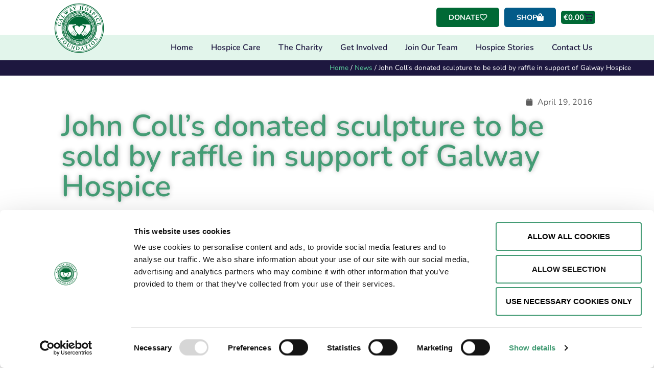

--- FILE ---
content_type: text/html; charset=UTF-8
request_url: https://galwayhospice.ie/john-colls-donated-sculpture-to-be-sold-by-raffle-in-support-of-galway-hospice/
body_size: 35476
content:
<!doctype html>
<html lang="en-GB">
<head>
	<meta charset="UTF-8">
<script>
var gform;gform||(document.addEventListener("gform_main_scripts_loaded",function(){gform.scriptsLoaded=!0}),document.addEventListener("gform/theme/scripts_loaded",function(){gform.themeScriptsLoaded=!0}),window.addEventListener("DOMContentLoaded",function(){gform.domLoaded=!0}),gform={domLoaded:!1,scriptsLoaded:!1,themeScriptsLoaded:!1,isFormEditor:()=>"function"==typeof InitializeEditor,callIfLoaded:function(o){return!(!gform.domLoaded||!gform.scriptsLoaded||!gform.themeScriptsLoaded&&!gform.isFormEditor()||(gform.isFormEditor()&&console.warn("The use of gform.initializeOnLoaded() is deprecated in the form editor context and will be removed in Gravity Forms 3.1."),o(),0))},initializeOnLoaded:function(o){gform.callIfLoaded(o)||(document.addEventListener("gform_main_scripts_loaded",()=>{gform.scriptsLoaded=!0,gform.callIfLoaded(o)}),document.addEventListener("gform/theme/scripts_loaded",()=>{gform.themeScriptsLoaded=!0,gform.callIfLoaded(o)}),window.addEventListener("DOMContentLoaded",()=>{gform.domLoaded=!0,gform.callIfLoaded(o)}))},hooks:{action:{},filter:{}},addAction:function(o,r,e,t){gform.addHook("action",o,r,e,t)},addFilter:function(o,r,e,t){gform.addHook("filter",o,r,e,t)},doAction:function(o){gform.doHook("action",o,arguments)},applyFilters:function(o){return gform.doHook("filter",o,arguments)},removeAction:function(o,r){gform.removeHook("action",o,r)},removeFilter:function(o,r,e){gform.removeHook("filter",o,r,e)},addHook:function(o,r,e,t,n){null==gform.hooks[o][r]&&(gform.hooks[o][r]=[]);var d=gform.hooks[o][r];null==n&&(n=r+"_"+d.length),gform.hooks[o][r].push({tag:n,callable:e,priority:t=null==t?10:t})},doHook:function(r,o,e){var t;if(e=Array.prototype.slice.call(e,1),null!=gform.hooks[r][o]&&((o=gform.hooks[r][o]).sort(function(o,r){return o.priority-r.priority}),o.forEach(function(o){"function"!=typeof(t=o.callable)&&(t=window[t]),"action"==r?t.apply(null,e):e[0]=t.apply(null,e)})),"filter"==r)return e[0]},removeHook:function(o,r,t,n){var e;null!=gform.hooks[o][r]&&(e=(e=gform.hooks[o][r]).filter(function(o,r,e){return!!(null!=n&&n!=o.tag||null!=t&&t!=o.priority)}),gform.hooks[o][r]=e)}});
</script>

	<meta name="viewport" content="width=device-width, initial-scale=1">
	<link rel="profile" href="https://gmpg.org/xfn/11">
	<script type="text/javascript" data-cookieconsent="ignore">
	window.dataLayer = window.dataLayer || [];

	function gtag() {
		dataLayer.push(arguments);
	}

	gtag("consent", "default", {
		ad_personalization: "denied",
		ad_storage: "denied",
		ad_user_data: "denied",
		analytics_storage: "denied",
		functionality_storage: "denied",
		personalization_storage: "denied",
		security_storage: "granted",
		wait_for_update: 500,
	});
	gtag("set", "ads_data_redaction", true);
	</script>
<script type="text/javascript" data-cookieconsent="ignore">
		(function (w, d, s, l, i) {
		w[l] = w[l] || [];
		w[l].push({'gtm.start': new Date().getTime(), event: 'gtm.js'});
		var f = d.getElementsByTagName(s)[0], j = d.createElement(s), dl = l !== 'dataLayer' ? '&l=' + l : '';
		j.async = true;
		j.src = 'https://www.googletagmanager.com/gtm.js?id=' + i + dl;
		f.parentNode.insertBefore(j, f);
	})(
		window,
		document,
		'script',
		'dataLayer',
		'GTM-K6NKTFF'
	);
</script>
<script type="text/javascript"
		id="Cookiebot"
		src="https://consent.cookiebot.com/uc.js"
		data-implementation="wp"
		data-cbid="6900a846-26e9-40f7-b383-b44b83132e89"
							data-blockingmode="auto"
	></script>
<meta name='robots' content='index, follow, max-image-preview:large, max-snippet:-1, max-video-preview:-1' />

	<!-- This site is optimized with the Yoast SEO plugin v26.5 - https://yoast.com/wordpress/plugins/seo/ -->
	<title>John Coll&#039;s donated sculpture to be sold by raffle in support of Galway Hospice - Galway Hospice Foundation</title>
	<link rel="canonical" href="https://galwayhospice.ie/john-colls-donated-sculpture-to-be-sold-by-raffle-in-support-of-galway-hospice/" />
	<meta property="og:locale" content="en_GB" />
	<meta property="og:type" content="article" />
	<meta property="og:title" content="John Coll&#039;s donated sculpture to be sold by raffle in support of Galway Hospice - Galway Hospice Foundation" />
	<meta property="og:description" content="John Coll, one of Ireland’s most prominent figurative sculptors, has kindly donated one of his pieces titled ‘Connemara’, to be sold by raffle in support of Galway Hospice.  Valued at €3000, raffle tickets cost €10 each and are available for sale until Friday 29th July 2016. The raffle will take place at Galway Hospice on [&hellip;]" />
	<meta property="og:url" content="https://galwayhospice.ie/john-colls-donated-sculpture-to-be-sold-by-raffle-in-support-of-galway-hospice/" />
	<meta property="og:site_name" content="Galway Hospice Foundation" />
	<meta property="article:publisher" content="https://www.facebook.com/GalwayHospice/" />
	<meta property="article:published_time" content="2016-04-19T22:30:13+00:00" />
	<meta property="og:image" content="http://galwayhospice.com/wp-content/uploads/2016/01/IMG_0499-Copy-300x217.jpg" />
	<meta name="author" content="Proactive" />
	<meta name="twitter:card" content="summary_large_image" />
	<meta name="twitter:creator" content="@galwayhospice" />
	<meta name="twitter:site" content="@galwayhospice" />
	<meta name="twitter:label1" content="Written by" />
	<meta name="twitter:data1" content="Proactive" />
	<meta name="twitter:label2" content="Estimated reading time" />
	<meta name="twitter:data2" content="2 minutes" />
	<script type="application/ld+json" class="yoast-schema-graph">{"@context":"https://schema.org","@graph":[{"@type":"Article","@id":"https://galwayhospice.ie/john-colls-donated-sculpture-to-be-sold-by-raffle-in-support-of-galway-hospice/#article","isPartOf":{"@id":"https://galwayhospice.ie/john-colls-donated-sculpture-to-be-sold-by-raffle-in-support-of-galway-hospice/"},"author":{"name":"Proactive","@id":"https://galwayhospice.ie/#/schema/person/be9a5e1476b04a799ec29999ad176ae7"},"headline":"John Coll&#8217;s donated sculpture to be sold by raffle in support of Galway Hospice","datePublished":"2016-04-19T22:30:13+00:00","mainEntityOfPage":{"@id":"https://galwayhospice.ie/john-colls-donated-sculpture-to-be-sold-by-raffle-in-support-of-galway-hospice/"},"wordCount":367,"commentCount":0,"publisher":{"@id":"https://galwayhospice.ie/#organization"},"image":{"@id":"https://galwayhospice.ie/john-colls-donated-sculpture-to-be-sold-by-raffle-in-support-of-galway-hospice/#primaryimage"},"thumbnailUrl":"http://galwayhospice.com/wp-content/uploads/2016/01/IMG_0499-Copy-300x217.jpg","inLanguage":"en-GB","potentialAction":[{"@type":"CommentAction","name":"Comment","target":["https://galwayhospice.ie/john-colls-donated-sculpture-to-be-sold-by-raffle-in-support-of-galway-hospice/#respond"]}]},{"@type":"WebPage","@id":"https://galwayhospice.ie/john-colls-donated-sculpture-to-be-sold-by-raffle-in-support-of-galway-hospice/","url":"https://galwayhospice.ie/john-colls-donated-sculpture-to-be-sold-by-raffle-in-support-of-galway-hospice/","name":"John Coll's donated sculpture to be sold by raffle in support of Galway Hospice - Galway Hospice Foundation","isPartOf":{"@id":"https://galwayhospice.ie/#website"},"primaryImageOfPage":{"@id":"https://galwayhospice.ie/john-colls-donated-sculpture-to-be-sold-by-raffle-in-support-of-galway-hospice/#primaryimage"},"image":{"@id":"https://galwayhospice.ie/john-colls-donated-sculpture-to-be-sold-by-raffle-in-support-of-galway-hospice/#primaryimage"},"thumbnailUrl":"http://galwayhospice.com/wp-content/uploads/2016/01/IMG_0499-Copy-300x217.jpg","datePublished":"2016-04-19T22:30:13+00:00","breadcrumb":{"@id":"https://galwayhospice.ie/john-colls-donated-sculpture-to-be-sold-by-raffle-in-support-of-galway-hospice/#breadcrumb"},"inLanguage":"en-GB","potentialAction":[{"@type":"ReadAction","target":["https://galwayhospice.ie/john-colls-donated-sculpture-to-be-sold-by-raffle-in-support-of-galway-hospice/"]}]},{"@type":"ImageObject","inLanguage":"en-GB","@id":"https://galwayhospice.ie/john-colls-donated-sculpture-to-be-sold-by-raffle-in-support-of-galway-hospice/#primaryimage","url":"http://galwayhospice.com/wp-content/uploads/2016/01/IMG_0499-Copy-300x217.jpg","contentUrl":"http://galwayhospice.com/wp-content/uploads/2016/01/IMG_0499-Copy-300x217.jpg"},{"@type":"BreadcrumbList","@id":"https://galwayhospice.ie/john-colls-donated-sculpture-to-be-sold-by-raffle-in-support-of-galway-hospice/#breadcrumb","itemListElement":[{"@type":"ListItem","position":1,"name":"Home","item":"https://galwayhospice.ie/"},{"@type":"ListItem","position":2,"name":"News","item":"https://galwayhospice.ie/news/"},{"@type":"ListItem","position":3,"name":"John Coll&#8217;s donated sculpture to be sold by raffle in support of Galway Hospice"}]},{"@type":"WebSite","@id":"https://galwayhospice.ie/#website","url":"https://galwayhospice.ie/","name":"Galway Hospice Foundation","description":"","publisher":{"@id":"https://galwayhospice.ie/#organization"},"potentialAction":[{"@type":"SearchAction","target":{"@type":"EntryPoint","urlTemplate":"https://galwayhospice.ie/?s={search_term_string}"},"query-input":{"@type":"PropertyValueSpecification","valueRequired":true,"valueName":"search_term_string"}}],"inLanguage":"en-GB"},{"@type":"Organization","@id":"https://galwayhospice.ie/#organization","name":"Galway Hospice","url":"https://galwayhospice.ie/","logo":{"@type":"ImageObject","inLanguage":"en-GB","@id":"https://galwayhospice.ie/#/schema/logo/image/","url":"http://galwayhospice.ie/wp-content/uploads/2020/05/hospice-favicon-1.png","contentUrl":"http://galwayhospice.ie/wp-content/uploads/2020/05/hospice-favicon-1.png","width":512,"height":512,"caption":"Galway Hospice"},"image":{"@id":"https://galwayhospice.ie/#/schema/logo/image/"},"sameAs":["https://www.facebook.com/GalwayHospice/","https://x.com/galwayhospice","https://www.instagram.com/galwayhospice/"]},{"@type":"Person","@id":"https://galwayhospice.ie/#/schema/person/be9a5e1476b04a799ec29999ad176ae7","name":"Proactive","url":"https://galwayhospice.ie/author/cormac83jdlah83/"}]}</script>
	<!-- / Yoast SEO plugin. -->


<link rel='dns-prefetch' href='//www.google.com' />
<link rel="alternate" type="application/rss+xml" title="Galway Hospice Foundation &raquo; Feed" href="https://galwayhospice.ie/feed/" />
<link rel="alternate" type="application/rss+xml" title="Galway Hospice Foundation &raquo; Comments Feed" href="https://galwayhospice.ie/comments/feed/" />
<link rel="alternate" title="oEmbed (JSON)" type="application/json+oembed" href="https://galwayhospice.ie/wp-json/oembed/1.0/embed?url=https%3A%2F%2Fgalwayhospice.ie%2Fjohn-colls-donated-sculpture-to-be-sold-by-raffle-in-support-of-galway-hospice%2F" />
<link rel="alternate" title="oEmbed (XML)" type="text/xml+oembed" href="https://galwayhospice.ie/wp-json/oembed/1.0/embed?url=https%3A%2F%2Fgalwayhospice.ie%2Fjohn-colls-donated-sculpture-to-be-sold-by-raffle-in-support-of-galway-hospice%2F&#038;format=xml" />
<style id='wp-img-auto-sizes-contain-inline-css'>
img:is([sizes=auto i],[sizes^="auto," i]){contain-intrinsic-size:3000px 1500px}
/*# sourceURL=wp-img-auto-sizes-contain-inline-css */
</style>

<style id='wp-emoji-styles-inline-css'>

	img.wp-smiley, img.emoji {
		display: inline !important;
		border: none !important;
		box-shadow: none !important;
		height: 1em !important;
		width: 1em !important;
		margin: 0 0.07em !important;
		vertical-align: -0.1em !important;
		background: none !important;
		padding: 0 !important;
	}
/*# sourceURL=wp-emoji-styles-inline-css */
</style>
<link rel='stylesheet' id='wp-block-library-css' href='https://galwayhospice.ie/wp-includes/css/dist/block-library/style.min.css?ver=33890af56287733b02a0607bb64c3327' media='all' />
<link rel='stylesheet' id='jet-engine-frontend-css' href='https://galwayhospice.ie/wp-content/plugins/jet-engine/assets/css/frontend.css?ver=3.8.0' media='all' />
<style id='global-styles-inline-css'>
:root{--wp--preset--aspect-ratio--square: 1;--wp--preset--aspect-ratio--4-3: 4/3;--wp--preset--aspect-ratio--3-4: 3/4;--wp--preset--aspect-ratio--3-2: 3/2;--wp--preset--aspect-ratio--2-3: 2/3;--wp--preset--aspect-ratio--16-9: 16/9;--wp--preset--aspect-ratio--9-16: 9/16;--wp--preset--color--black: #000000;--wp--preset--color--cyan-bluish-gray: #abb8c3;--wp--preset--color--white: #ffffff;--wp--preset--color--pale-pink: #f78da7;--wp--preset--color--vivid-red: #cf2e2e;--wp--preset--color--luminous-vivid-orange: #ff6900;--wp--preset--color--luminous-vivid-amber: #fcb900;--wp--preset--color--light-green-cyan: #7bdcb5;--wp--preset--color--vivid-green-cyan: #00d084;--wp--preset--color--pale-cyan-blue: #8ed1fc;--wp--preset--color--vivid-cyan-blue: #0693e3;--wp--preset--color--vivid-purple: #9b51e0;--wp--preset--gradient--vivid-cyan-blue-to-vivid-purple: linear-gradient(135deg,rgb(6,147,227) 0%,rgb(155,81,224) 100%);--wp--preset--gradient--light-green-cyan-to-vivid-green-cyan: linear-gradient(135deg,rgb(122,220,180) 0%,rgb(0,208,130) 100%);--wp--preset--gradient--luminous-vivid-amber-to-luminous-vivid-orange: linear-gradient(135deg,rgb(252,185,0) 0%,rgb(255,105,0) 100%);--wp--preset--gradient--luminous-vivid-orange-to-vivid-red: linear-gradient(135deg,rgb(255,105,0) 0%,rgb(207,46,46) 100%);--wp--preset--gradient--very-light-gray-to-cyan-bluish-gray: linear-gradient(135deg,rgb(238,238,238) 0%,rgb(169,184,195) 100%);--wp--preset--gradient--cool-to-warm-spectrum: linear-gradient(135deg,rgb(74,234,220) 0%,rgb(151,120,209) 20%,rgb(207,42,186) 40%,rgb(238,44,130) 60%,rgb(251,105,98) 80%,rgb(254,248,76) 100%);--wp--preset--gradient--blush-light-purple: linear-gradient(135deg,rgb(255,206,236) 0%,rgb(152,150,240) 100%);--wp--preset--gradient--blush-bordeaux: linear-gradient(135deg,rgb(254,205,165) 0%,rgb(254,45,45) 50%,rgb(107,0,62) 100%);--wp--preset--gradient--luminous-dusk: linear-gradient(135deg,rgb(255,203,112) 0%,rgb(199,81,192) 50%,rgb(65,88,208) 100%);--wp--preset--gradient--pale-ocean: linear-gradient(135deg,rgb(255,245,203) 0%,rgb(182,227,212) 50%,rgb(51,167,181) 100%);--wp--preset--gradient--electric-grass: linear-gradient(135deg,rgb(202,248,128) 0%,rgb(113,206,126) 100%);--wp--preset--gradient--midnight: linear-gradient(135deg,rgb(2,3,129) 0%,rgb(40,116,252) 100%);--wp--preset--font-size--small: 13px;--wp--preset--font-size--medium: 20px;--wp--preset--font-size--large: 36px;--wp--preset--font-size--x-large: 42px;--wp--preset--spacing--20: 0.44rem;--wp--preset--spacing--30: 0.67rem;--wp--preset--spacing--40: 1rem;--wp--preset--spacing--50: 1.5rem;--wp--preset--spacing--60: 2.25rem;--wp--preset--spacing--70: 3.38rem;--wp--preset--spacing--80: 5.06rem;--wp--preset--shadow--natural: 6px 6px 9px rgba(0, 0, 0, 0.2);--wp--preset--shadow--deep: 12px 12px 50px rgba(0, 0, 0, 0.4);--wp--preset--shadow--sharp: 6px 6px 0px rgba(0, 0, 0, 0.2);--wp--preset--shadow--outlined: 6px 6px 0px -3px rgb(255, 255, 255), 6px 6px rgb(0, 0, 0);--wp--preset--shadow--crisp: 6px 6px 0px rgb(0, 0, 0);}:root { --wp--style--global--content-size: 800px;--wp--style--global--wide-size: 1200px; }:where(body) { margin: 0; }.wp-site-blocks > .alignleft { float: left; margin-right: 2em; }.wp-site-blocks > .alignright { float: right; margin-left: 2em; }.wp-site-blocks > .aligncenter { justify-content: center; margin-left: auto; margin-right: auto; }:where(.wp-site-blocks) > * { margin-block-start: 24px; margin-block-end: 0; }:where(.wp-site-blocks) > :first-child { margin-block-start: 0; }:where(.wp-site-blocks) > :last-child { margin-block-end: 0; }:root { --wp--style--block-gap: 24px; }:root :where(.is-layout-flow) > :first-child{margin-block-start: 0;}:root :where(.is-layout-flow) > :last-child{margin-block-end: 0;}:root :where(.is-layout-flow) > *{margin-block-start: 24px;margin-block-end: 0;}:root :where(.is-layout-constrained) > :first-child{margin-block-start: 0;}:root :where(.is-layout-constrained) > :last-child{margin-block-end: 0;}:root :where(.is-layout-constrained) > *{margin-block-start: 24px;margin-block-end: 0;}:root :where(.is-layout-flex){gap: 24px;}:root :where(.is-layout-grid){gap: 24px;}.is-layout-flow > .alignleft{float: left;margin-inline-start: 0;margin-inline-end: 2em;}.is-layout-flow > .alignright{float: right;margin-inline-start: 2em;margin-inline-end: 0;}.is-layout-flow > .aligncenter{margin-left: auto !important;margin-right: auto !important;}.is-layout-constrained > .alignleft{float: left;margin-inline-start: 0;margin-inline-end: 2em;}.is-layout-constrained > .alignright{float: right;margin-inline-start: 2em;margin-inline-end: 0;}.is-layout-constrained > .aligncenter{margin-left: auto !important;margin-right: auto !important;}.is-layout-constrained > :where(:not(.alignleft):not(.alignright):not(.alignfull)){max-width: var(--wp--style--global--content-size);margin-left: auto !important;margin-right: auto !important;}.is-layout-constrained > .alignwide{max-width: var(--wp--style--global--wide-size);}body .is-layout-flex{display: flex;}.is-layout-flex{flex-wrap: wrap;align-items: center;}.is-layout-flex > :is(*, div){margin: 0;}body .is-layout-grid{display: grid;}.is-layout-grid > :is(*, div){margin: 0;}body{padding-top: 0px;padding-right: 0px;padding-bottom: 0px;padding-left: 0px;}a:where(:not(.wp-element-button)){text-decoration: underline;}:root :where(.wp-element-button, .wp-block-button__link){background-color: #32373c;border-width: 0;color: #fff;font-family: inherit;font-size: inherit;font-style: inherit;font-weight: inherit;letter-spacing: inherit;line-height: inherit;padding-top: calc(0.667em + 2px);padding-right: calc(1.333em + 2px);padding-bottom: calc(0.667em + 2px);padding-left: calc(1.333em + 2px);text-decoration: none;text-transform: inherit;}.has-black-color{color: var(--wp--preset--color--black) !important;}.has-cyan-bluish-gray-color{color: var(--wp--preset--color--cyan-bluish-gray) !important;}.has-white-color{color: var(--wp--preset--color--white) !important;}.has-pale-pink-color{color: var(--wp--preset--color--pale-pink) !important;}.has-vivid-red-color{color: var(--wp--preset--color--vivid-red) !important;}.has-luminous-vivid-orange-color{color: var(--wp--preset--color--luminous-vivid-orange) !important;}.has-luminous-vivid-amber-color{color: var(--wp--preset--color--luminous-vivid-amber) !important;}.has-light-green-cyan-color{color: var(--wp--preset--color--light-green-cyan) !important;}.has-vivid-green-cyan-color{color: var(--wp--preset--color--vivid-green-cyan) !important;}.has-pale-cyan-blue-color{color: var(--wp--preset--color--pale-cyan-blue) !important;}.has-vivid-cyan-blue-color{color: var(--wp--preset--color--vivid-cyan-blue) !important;}.has-vivid-purple-color{color: var(--wp--preset--color--vivid-purple) !important;}.has-black-background-color{background-color: var(--wp--preset--color--black) !important;}.has-cyan-bluish-gray-background-color{background-color: var(--wp--preset--color--cyan-bluish-gray) !important;}.has-white-background-color{background-color: var(--wp--preset--color--white) !important;}.has-pale-pink-background-color{background-color: var(--wp--preset--color--pale-pink) !important;}.has-vivid-red-background-color{background-color: var(--wp--preset--color--vivid-red) !important;}.has-luminous-vivid-orange-background-color{background-color: var(--wp--preset--color--luminous-vivid-orange) !important;}.has-luminous-vivid-amber-background-color{background-color: var(--wp--preset--color--luminous-vivid-amber) !important;}.has-light-green-cyan-background-color{background-color: var(--wp--preset--color--light-green-cyan) !important;}.has-vivid-green-cyan-background-color{background-color: var(--wp--preset--color--vivid-green-cyan) !important;}.has-pale-cyan-blue-background-color{background-color: var(--wp--preset--color--pale-cyan-blue) !important;}.has-vivid-cyan-blue-background-color{background-color: var(--wp--preset--color--vivid-cyan-blue) !important;}.has-vivid-purple-background-color{background-color: var(--wp--preset--color--vivid-purple) !important;}.has-black-border-color{border-color: var(--wp--preset--color--black) !important;}.has-cyan-bluish-gray-border-color{border-color: var(--wp--preset--color--cyan-bluish-gray) !important;}.has-white-border-color{border-color: var(--wp--preset--color--white) !important;}.has-pale-pink-border-color{border-color: var(--wp--preset--color--pale-pink) !important;}.has-vivid-red-border-color{border-color: var(--wp--preset--color--vivid-red) !important;}.has-luminous-vivid-orange-border-color{border-color: var(--wp--preset--color--luminous-vivid-orange) !important;}.has-luminous-vivid-amber-border-color{border-color: var(--wp--preset--color--luminous-vivid-amber) !important;}.has-light-green-cyan-border-color{border-color: var(--wp--preset--color--light-green-cyan) !important;}.has-vivid-green-cyan-border-color{border-color: var(--wp--preset--color--vivid-green-cyan) !important;}.has-pale-cyan-blue-border-color{border-color: var(--wp--preset--color--pale-cyan-blue) !important;}.has-vivid-cyan-blue-border-color{border-color: var(--wp--preset--color--vivid-cyan-blue) !important;}.has-vivid-purple-border-color{border-color: var(--wp--preset--color--vivid-purple) !important;}.has-vivid-cyan-blue-to-vivid-purple-gradient-background{background: var(--wp--preset--gradient--vivid-cyan-blue-to-vivid-purple) !important;}.has-light-green-cyan-to-vivid-green-cyan-gradient-background{background: var(--wp--preset--gradient--light-green-cyan-to-vivid-green-cyan) !important;}.has-luminous-vivid-amber-to-luminous-vivid-orange-gradient-background{background: var(--wp--preset--gradient--luminous-vivid-amber-to-luminous-vivid-orange) !important;}.has-luminous-vivid-orange-to-vivid-red-gradient-background{background: var(--wp--preset--gradient--luminous-vivid-orange-to-vivid-red) !important;}.has-very-light-gray-to-cyan-bluish-gray-gradient-background{background: var(--wp--preset--gradient--very-light-gray-to-cyan-bluish-gray) !important;}.has-cool-to-warm-spectrum-gradient-background{background: var(--wp--preset--gradient--cool-to-warm-spectrum) !important;}.has-blush-light-purple-gradient-background{background: var(--wp--preset--gradient--blush-light-purple) !important;}.has-blush-bordeaux-gradient-background{background: var(--wp--preset--gradient--blush-bordeaux) !important;}.has-luminous-dusk-gradient-background{background: var(--wp--preset--gradient--luminous-dusk) !important;}.has-pale-ocean-gradient-background{background: var(--wp--preset--gradient--pale-ocean) !important;}.has-electric-grass-gradient-background{background: var(--wp--preset--gradient--electric-grass) !important;}.has-midnight-gradient-background{background: var(--wp--preset--gradient--midnight) !important;}.has-small-font-size{font-size: var(--wp--preset--font-size--small) !important;}.has-medium-font-size{font-size: var(--wp--preset--font-size--medium) !important;}.has-large-font-size{font-size: var(--wp--preset--font-size--large) !important;}.has-x-large-font-size{font-size: var(--wp--preset--font-size--x-large) !important;}
:root :where(.wp-block-pullquote){font-size: 1.5em;line-height: 1.6;}
/*# sourceURL=global-styles-inline-css */
</style>
<link rel='stylesheet' id='sumup-checkout-css' href='https://galwayhospice.ie/wp-content/plugins/sumup-payment-gateway-for-woocommerce/assets/css/checkout/modal.min.css?ver=2.7.7' media='all' />
<link rel='stylesheet' id='woocommerce-layout-css' href='https://galwayhospice.ie/wp-content/plugins/woocommerce/assets/css/woocommerce-layout.css?ver=10.3.7' media='all' />
<link rel='stylesheet' id='woocommerce-smallscreen-css' href='https://galwayhospice.ie/wp-content/plugins/woocommerce/assets/css/woocommerce-smallscreen.css?ver=10.3.7' media='only screen and (max-width: 768px)' />
<link rel='stylesheet' id='woocommerce-general-css' href='https://galwayhospice.ie/wp-content/plugins/woocommerce/assets/css/woocommerce.css?ver=10.3.7' media='all' />
<style id='woocommerce-inline-inline-css'>
.woocommerce form .form-row .required { visibility: visible; }
/*# sourceURL=woocommerce-inline-inline-css */
</style>
<link rel='stylesheet' id='brands-styles-css' href='https://galwayhospice.ie/wp-content/plugins/woocommerce/assets/css/brands.css?ver=10.3.7' media='all' />
<link rel='stylesheet' id='hello-elementor-css' href='https://galwayhospice.ie/wp-content/themes/hello-elementor/assets/css/reset.css?ver=3.4.5' media='all' />
<link rel='stylesheet' id='hello-elementor-theme-style-css' href='https://galwayhospice.ie/wp-content/themes/hello-elementor/assets/css/theme.css?ver=3.4.5' media='all' />
<link rel='stylesheet' id='chld_thm_cfg_child-css' href='https://galwayhospice.ie/wp-content/themes/hello-elementor-child/style.css?ver=33890af56287733b02a0607bb64c3327' media='all' />
<link rel='stylesheet' id='hello-elementor-header-footer-css' href='https://galwayhospice.ie/wp-content/themes/hello-elementor/assets/css/header-footer.css?ver=3.4.5' media='all' />
<link rel='stylesheet' id='elementor-frontend-css' href='https://galwayhospice.ie/wp-content/uploads/elementor/css/custom-frontend.min.css?ver=1768928567' media='all' />
<link rel='stylesheet' id='widget-image-css' href='https://galwayhospice.ie/wp-content/plugins/elementor/assets/css/widget-image.min.css?ver=3.33.4' media='all' />
<link rel='stylesheet' id='widget-woocommerce-menu-cart-css' href='https://galwayhospice.ie/wp-content/uploads/elementor/css/custom-pro-widget-woocommerce-menu-cart.min.css?ver=1768928567' media='all' />
<link rel='stylesheet' id='widget-nav-menu-css' href='https://galwayhospice.ie/wp-content/uploads/elementor/css/custom-pro-widget-nav-menu.min.css?ver=1768928567' media='all' />
<link rel='stylesheet' id='widget-spacer-css' href='https://galwayhospice.ie/wp-content/plugins/elementor/assets/css/widget-spacer.min.css?ver=3.33.4' media='all' />
<link rel='stylesheet' id='widget-heading-css' href='https://galwayhospice.ie/wp-content/plugins/elementor/assets/css/widget-heading.min.css?ver=3.33.4' media='all' />
<link rel='stylesheet' id='swiper-css' href='https://galwayhospice.ie/wp-content/plugins/elementor/assets/lib/swiper/v8/css/swiper.min.css?ver=8.4.5' media='all' />
<link rel='stylesheet' id='e-swiper-css' href='https://galwayhospice.ie/wp-content/plugins/elementor/assets/css/conditionals/e-swiper.min.css?ver=3.33.4' media='all' />
<link rel='stylesheet' id='widget-search-form-css' href='https://galwayhospice.ie/wp-content/plugins/elementor-pro/assets/css/widget-search-form.min.css?ver=3.33.2' media='all' />
<link rel='stylesheet' id='elementor-icons-shared-0-css' href='https://galwayhospice.ie/wp-content/plugins/elementor/assets/lib/font-awesome/css/fontawesome.min.css?ver=5.15.3' media='all' />
<link rel='stylesheet' id='elementor-icons-fa-solid-css' href='https://galwayhospice.ie/wp-content/plugins/elementor/assets/lib/font-awesome/css/solid.min.css?ver=5.15.3' media='all' />
<link rel='stylesheet' id='widget-social-icons-css' href='https://galwayhospice.ie/wp-content/plugins/elementor/assets/css/widget-social-icons.min.css?ver=3.33.4' media='all' />
<link rel='stylesheet' id='e-apple-webkit-css' href='https://galwayhospice.ie/wp-content/uploads/elementor/css/custom-apple-webkit.min.css?ver=1768928567' media='all' />
<link rel='stylesheet' id='widget-breadcrumbs-css' href='https://galwayhospice.ie/wp-content/plugins/elementor-pro/assets/css/widget-breadcrumbs.min.css?ver=3.33.2' media='all' />
<link rel='stylesheet' id='widget-post-info-css' href='https://galwayhospice.ie/wp-content/plugins/elementor-pro/assets/css/widget-post-info.min.css?ver=3.33.2' media='all' />
<link rel='stylesheet' id='widget-icon-list-css' href='https://galwayhospice.ie/wp-content/uploads/elementor/css/custom-widget-icon-list.min.css?ver=1768928567' media='all' />
<link rel='stylesheet' id='elementor-icons-fa-regular-css' href='https://galwayhospice.ie/wp-content/plugins/elementor/assets/lib/font-awesome/css/regular.min.css?ver=5.15.3' media='all' />
<link rel='stylesheet' id='widget-share-buttons-css' href='https://galwayhospice.ie/wp-content/plugins/elementor-pro/assets/css/widget-share-buttons.min.css?ver=3.33.2' media='all' />
<link rel='stylesheet' id='elementor-icons-fa-brands-css' href='https://galwayhospice.ie/wp-content/plugins/elementor/assets/lib/font-awesome/css/brands.min.css?ver=5.15.3' media='all' />
<link rel='stylesheet' id='elementor-icons-css' href='https://galwayhospice.ie/wp-content/plugins/elementor/assets/lib/eicons/css/elementor-icons.min.css?ver=5.44.0' media='all' />
<link rel='stylesheet' id='elementor-post-9854-css' href='https://galwayhospice.ie/wp-content/uploads/elementor/css/post-9854.css?ver=1768928567' media='all' />
<link rel='stylesheet' id='uael-frontend-css' href='https://galwayhospice.ie/wp-content/plugins/ultimate-elementor/assets/min-css/uael-frontend.min.css?ver=1.42.0' media='all' />
<link rel='stylesheet' id='uael-teammember-social-icons-css' href='https://galwayhospice.ie/wp-content/plugins/elementor/assets/css/widget-social-icons.min.css?ver=3.24.0' media='all' />
<link rel='stylesheet' id='uael-social-share-icons-brands-css' href='https://galwayhospice.ie/wp-content/plugins/elementor/assets/lib/font-awesome/css/brands.css?ver=5.15.3' media='all' />
<link rel='stylesheet' id='uael-social-share-icons-fontawesome-css' href='https://galwayhospice.ie/wp-content/plugins/elementor/assets/lib/font-awesome/css/fontawesome.css?ver=5.15.3' media='all' />
<link rel='stylesheet' id='uael-nav-menu-icons-css' href='https://galwayhospice.ie/wp-content/plugins/elementor/assets/lib/font-awesome/css/solid.css?ver=5.15.3' media='all' />
<link rel='stylesheet' id='jet-tabs-frontend-css' href='https://galwayhospice.ie/wp-content/plugins/jet-tabs/assets/css/jet-tabs-frontend.css?ver=2.2.12' media='all' />
<link rel='stylesheet' id='elementor-post-31079-css' href='https://galwayhospice.ie/wp-content/uploads/elementor/css/post-31079.css?ver=1768928568' media='all' />
<link rel='stylesheet' id='jet-woo-builder-css' href='https://galwayhospice.ie/wp-content/plugins/jet-woo-builder/assets/css/frontend.css?ver=2.2.3' media='all' />
<style id='jet-woo-builder-inline-css'>
@font-face {
				font-family: "WooCommerce";
				font-weight: normal;
				font-style: normal;
				src: url("https://galwayhospice.ie/wp-content/plugins/woocommerce/assets/fonts/WooCommerce.eot");
				src: url("https://galwayhospice.ie/wp-content/plugins/woocommerce/assets/fonts/WooCommerce.eot?#iefix") format("embedded-opentype"),
					 url("https://galwayhospice.ie/wp-content/plugins/woocommerce/assets/fonts/WooCommerce.woff") format("woff"),
					 url("https://galwayhospice.ie/wp-content/plugins/woocommerce/assets/fonts/WooCommerce.ttf") format("truetype"),
					 url("https://galwayhospice.ie/wp-content/plugins/woocommerce/assets/fonts/WooCommerce.svg#WooCommerce") format("svg");
			}
/*# sourceURL=jet-woo-builder-inline-css */
</style>
<link rel='stylesheet' id='jet-woo-builder-frontend-font-css' href='https://galwayhospice.ie/wp-content/plugins/jet-woo-builder/assets/css/lib/jetwoobuilder-frontend-font/css/jetwoobuilder-frontend-font.css?ver=2.2.3' media='all' />
<link rel='stylesheet' id='elementor-post-9963-css' href='https://galwayhospice.ie/wp-content/uploads/elementor/css/post-9963.css?ver=1768928568' media='all' />
<link rel='stylesheet' id='elementor-post-10213-css' href='https://galwayhospice.ie/wp-content/uploads/elementor/css/post-10213.css?ver=1768928585' media='all' />
<link rel='stylesheet' id='elementor-post-9937-css' href='https://galwayhospice.ie/wp-content/uploads/elementor/css/post-9937.css?ver=1768928574' media='all' />
<link rel='stylesheet' id='woocommerce-nyp-css' href='https://galwayhospice.ie/wp-content/plugins/woocommerce-name-your-price/assets/css/frontend/name-your-price.min.css?ver=3.6.2' media='all' />
<link rel='stylesheet' id='jquery-chosen-css' href='https://galwayhospice.ie/wp-content/plugins/jet-search/assets/lib/chosen/chosen.min.css?ver=1.8.7' media='all' />
<link rel='stylesheet' id='jet-search-css' href='https://galwayhospice.ie/wp-content/plugins/jet-search/assets/css/jet-search.css?ver=3.5.16' media='all' />
<link rel='stylesheet' id='elementor-gf-local-nunito-css' href='https://galwayhospice.ie/wp-content/uploads/elementor/google-fonts/css/nunito.css?ver=1742986427' media='all' />
<script src="https://galwayhospice.ie/wp-includes/js/jquery/jquery.min.js?ver=3.7.1" id="jquery-core-js"></script>
<script src="https://galwayhospice.ie/wp-includes/js/jquery/jquery-migrate.min.js?ver=3.4.1" id="jquery-migrate-js"></script>
<script src="https://galwayhospice.ie/wp-includes/js/imagesloaded.min.js?ver=33890af56287733b02a0607bb64c3327" id="imagesLoaded-js"></script>
<script src="https://galwayhospice.ie/wp-content/plugins/woocommerce/assets/js/jquery-blockui/jquery.blockUI.min.js?ver=2.7.0-wc.10.3.7" id="wc-jquery-blockui-js" defer data-wp-strategy="defer"></script>
<script id="wc-add-to-cart-js-extra">
var wc_add_to_cart_params = {"ajax_url":"/wp-admin/admin-ajax.php","wc_ajax_url":"/?wc-ajax=%%endpoint%%","i18n_view_cart":"View basket","cart_url":"https://galwayhospice.ie/shop/cart/","is_cart":"","cart_redirect_after_add":"yes"};
//# sourceURL=wc-add-to-cart-js-extra
</script>
<script src="https://galwayhospice.ie/wp-content/plugins/woocommerce/assets/js/frontend/add-to-cart.min.js?ver=10.3.7" id="wc-add-to-cart-js" defer data-wp-strategy="defer"></script>
<script src="https://galwayhospice.ie/wp-content/plugins/woocommerce/assets/js/js-cookie/js.cookie.min.js?ver=2.1.4-wc.10.3.7" id="wc-js-cookie-js" defer data-wp-strategy="defer"></script>
<script id="woocommerce-js-extra">
var woocommerce_params = {"ajax_url":"/wp-admin/admin-ajax.php","wc_ajax_url":"/?wc-ajax=%%endpoint%%","i18n_password_show":"Show password","i18n_password_hide":"Hide password"};
//# sourceURL=woocommerce-js-extra
</script>
<script src="https://galwayhospice.ie/wp-content/plugins/woocommerce/assets/js/frontend/woocommerce.min.js?ver=10.3.7" id="woocommerce-js" defer data-wp-strategy="defer"></script>
<link rel="https://api.w.org/" href="https://galwayhospice.ie/wp-json/" /><link rel="alternate" title="JSON" type="application/json" href="https://galwayhospice.ie/wp-json/wp/v2/posts/6421" /><link rel="EditURI" type="application/rsd+xml" title="RSD" href="https://galwayhospice.ie/xmlrpc.php?rsd" />

<link rel='shortlink' href='https://galwayhospice.ie/?p=6421' />
<!-- Google Tag Manager -->
<script data-cookieconsent="statistics">(function(w,d,s,l,i){w[l]=w[l]||[];w[l].push({'gtm.start':
new Date().getTime(),event:'gtm.js'});var f=d.getElementsByTagName(s)[0],
j=d.createElement(s),dl=l!='dataLayer'?'&l='+l:'';j.async=true;j.src=
'https://www.googletagmanager.com/gtm.js?id='+i+dl;f.parentNode.insertBefore(j,f);
})(window,document,'script','dataLayer','GTM-K6NKTFF');</script>
<!-- End Google Tag Manager --><script>  var el_i13_login_captcha=null; var el_i13_register_captcha=null; </script><script type="text/javascript">
(function(url){
	if(/(?:Chrome\/26\.0\.1410\.63 Safari\/537\.31|WordfenceTestMonBot)/.test(navigator.userAgent)){ return; }
	var addEvent = function(evt, handler) {
		if (window.addEventListener) {
			document.addEventListener(evt, handler, false);
		} else if (window.attachEvent) {
			document.attachEvent('on' + evt, handler);
		}
	};
	var removeEvent = function(evt, handler) {
		if (window.removeEventListener) {
			document.removeEventListener(evt, handler, false);
		} else if (window.detachEvent) {
			document.detachEvent('on' + evt, handler);
		}
	};
	var evts = 'contextmenu dblclick drag dragend dragenter dragleave dragover dragstart drop keydown keypress keyup mousedown mousemove mouseout mouseover mouseup mousewheel scroll'.split(' ');
	var logHuman = function() {
		if (window.wfLogHumanRan) { return; }
		window.wfLogHumanRan = true;
		var wfscr = document.createElement('script');
		wfscr.type = 'text/javascript';
		wfscr.async = true;
		wfscr.src = url + '&r=' + Math.random();
		(document.getElementsByTagName('head')[0]||document.getElementsByTagName('body')[0]).appendChild(wfscr);
		for (var i = 0; i < evts.length; i++) {
			removeEvent(evts[i], logHuman);
		}
	};
	for (var i = 0; i < evts.length; i++) {
		addEvent(evts[i], logHuman);
	}
})('//galwayhospice.ie/?wordfence_lh=1&hid=DD3D39DB8FF545E8AEAB2D7654A89033');
</script>	<noscript><style>.woocommerce-product-gallery{ opacity: 1 !important; }</style></noscript>
	<meta name="generator" content="Elementor 3.33.4; features: additional_custom_breakpoints; settings: css_print_method-external, google_font-enabled, font_display-auto">
			<style>
				.e-con.e-parent:nth-of-type(n+4):not(.e-lazyloaded):not(.e-no-lazyload),
				.e-con.e-parent:nth-of-type(n+4):not(.e-lazyloaded):not(.e-no-lazyload) * {
					background-image: none !important;
				}
				@media screen and (max-height: 1024px) {
					.e-con.e-parent:nth-of-type(n+3):not(.e-lazyloaded):not(.e-no-lazyload),
					.e-con.e-parent:nth-of-type(n+3):not(.e-lazyloaded):not(.e-no-lazyload) * {
						background-image: none !important;
					}
				}
				@media screen and (max-height: 640px) {
					.e-con.e-parent:nth-of-type(n+2):not(.e-lazyloaded):not(.e-no-lazyload),
					.e-con.e-parent:nth-of-type(n+2):not(.e-lazyloaded):not(.e-no-lazyload) * {
						background-image: none !important;
					}
				}
			</style>
			<link rel="icon" href="https://galwayhospice.ie/wp-content/uploads/2020/05/cropped-hospice-favicon-1-32x32.png" sizes="32x32" />
<link rel="icon" href="https://galwayhospice.ie/wp-content/uploads/2020/05/cropped-hospice-favicon-1-192x192.png" sizes="192x192" />
<link rel="apple-touch-icon" href="https://galwayhospice.ie/wp-content/uploads/2020/05/cropped-hospice-favicon-1-180x180.png" />
<meta name="msapplication-TileImage" content="https://galwayhospice.ie/wp-content/uploads/2020/05/cropped-hospice-favicon-1-270x270.png" />
		<style id="wp-custom-css">
			/*CookieBot*/
#CybotCookiebotDialogBodyLevelDetailsWrapper { display: none!important; }

#CookieDeclarationChangeConsentChange {
	background-color: var(--e-global-color-primary);
	color: white;
	padding:0.5em 1em;
	border-radius:8px;
	display:inline-block;
	margin:1em 0em;
}

/*Hide Personalised T-Shirt Form Option*/
#gform_36 .gchoice.gchoice_36_9_2, #gform_36 .gchoice.gchoice_36_12_0 {
	display:none;
}

/*Template Style*/

.remove-margin p:last-child {
	margin-bottom:0px;
}

.a-white p a, .a-white li a {
	color:#fff;
}

.a-white p a:hover {
	text-decoration:underline;
}

blockquote {
	font-size:1.8rem;
	font-style:italic;
	font-weight:600;
	padding:20px 30px 5px 20px;
}

figcaption {
	font-size:0.8rem;
	padding: 10px 5px;
	text-align:center;
}

.stock.out-of-stock {
	font-size:1.2em !important;
}

/*MSWT Page*/
.msw-lists ul {
	list-style:none;
	padding-left:0px;
}

.msw-lists li {
	padding: 0px 5px 5px;
}

/*FORMS*/
.gform_wrapper .gsection {
	margin: 10px 0px 15px 0px;
}
.gform_wrapper input[type=text], .gform_wrapper textarea, .gform_wrapper select, .gform_wrapper input[type=email], .gform_wrapper input[type=tel], .gform_wrapper input[type=number] {
	border-color: #5DD39E;
	border-radius:15px;
}

.gform_wrapper .field_sublabel_above .ginput_complex.ginput_container label {
	margin: 10px 0px 5px 5px;
}

.gform_wrapper .gfield_radio li input[type=radio], .gform_wrapper .gfield_checkbox li input[type=checkbox] {
	border-color: #5DD39E;
	background-color:#fff !important;
	margin-top:0px !important;
	margin-bottom:3px !important;
	margin-right:5px;
}

.gform_wrapper input[type=submit].gform_button {
	border:0px;
	font-weight:600;
	border-radius:25px;
}

.gform_wrapper li.gsection.gfield h2.gsection_title {
	margin-top:40px !important;
	color:#005E8C;
	font-size:1.5rem;
	margin-bottom:5px !important;
}

.gform_wrapper li.gsection .gsection_description {
	margin-bottom:0px;
}

.gform_wrapper li.gsection.gfield {
	margin-bottom: 10px;
}

/*Have Your Say Form Width*/
.gform_wrapper ul#gform_fields_23 {
	width:60%;
}

/*Patient & Family Experience Survey*/
.gform_wrapper ul#gform_fields_40 {
	width:66%;
}

.gform_wrapper #gform_fields_40 .gfield_radio li label, #gform_fields_40 .gfield_checkbox li label {
	font-size: 1rem;
	margin: 0px 2px;
}

.gform_wrapper #gform_fields_40 .gfield_radio li input[type=radio] {
	margin-bottom:1px !important;
}

#gform_fields_40 .form-html.gfield_html {
	margin-top: 5%;
	font-size:1.2rem;
	line-height:1.2;
	color:#205E8C;
}
/* 
.gform_wrapper #gform_fields_40 ul li .ginput_container_radio ul.gfield_radio {
	margin-bottom:15px !important;
} */

/*Memorial Walk Form 2023*/
#gform_50 .gfield {
	margin-bottom:20px;
}

#gform_50 legend, #gform_50 .gfield_description {
	margin-top:0px;
	margin-bottom:0px;
}

#gform_50 .gsection_title {
	margin-bottom:0px;
}

#gform_50 .gfield_description.validation_message {
	margin-top:15px;
	padding-top:15px;
}

#gform_50 input.gfield-choice-input {
	margin: 10px 0 !important;
}

#gform_50 .hospice-walk-consent, #gform_50 .hospice-walk-tshirts {
	padding:1.5em !important;
	background-color:#E8F5F0;
	border: 1px solid #CEF2E2;
	border-radius:8px;
}

#gform_50 .hospice-walk-tshirts p {
	margin-bottom:0px;
	font-size:1.1em;
	font-weight:bold;
}

#gform_50 #field_50_22 {
	font-size:0.8rem;
	margin-bottom:0px;
}

@media only screen and (max-width:798px) {
	.gform_wrapper ul#gform_fields_23 {
	width:100%;
}
}

/*Memory Tree Leaf Forms - 30 Single */
#gform_30 .ginput_container_singleproduct, #gform_32 .ginput_container_singleproduct {
	display:flex;
	flex-direction:column;
	align-items:flex-start;
}

#gform_30 .ginput_product_price_wrapper .ginput_product_price, #gform_32 .ginput_product_price_wrapper .ginput_product_price {
	font-weight:bold;
	color: var(--e-global-color-secondary);
}

#gform_30 .ginput_quantity_label, #gform_32 .ginput_quantity_label {
	padding-bottom:0.5em;
	margin-top:0.75em;
}

#gform_30 .ginput_container_total input, #gform_32 .ginput_container_total input {
	font-size:1.1em;
	font-weight:bold;
}

#gform_30 .gfield--type-product, #gform_32 .gfield--type-product {
	margin: 1em 0;
}

#gform_30 .gfield--type-stripe_creditcard, #gform_32 .gfield--type-stripe_creditcard {
	padding:1em;
	margin-bottom:1em;
	background-color: var(--e-global-color-1bd2f7fd);
	border-radius:8px;
}

/*Newsletter Form*/
#gform_4 input {
	border: solid 3px var(--e-global-color-primary);
	border-radius:8px;
	padding: 0.75em;
}

#gform_wrapper_4 .gform_heading {
	display:none !important;
}

#gform_4 input[type=submit] {
	background-color: #fff;
	color: var(--e-global-color-primary);
	font-weight:bold;
	text-transform:uppercase;
}

#gform_4 input[type=submit]:hover, #gform_4 input[type=submit]:focus {
	border: solid 3px #fff;
	background-color: var(--e-global-color-primary);
	color: #fff;
}

#gform_wrapper_4 .gform_footer {
	margin:0px;
	padding:0px;
}

/*Register Your Event Form*/
.register-event-form {
	width:70%;
}

.register-event-form .gsection_title {
	margin-bottom:0px;
}

.register-event-form .gfield_checkbox .gchoice input[type=checkbox], .register-event-form .gchoice input[type=radio] {
	 width: 18px !important;
   height: 18px;
	margin-right:5px !important;
}

.register-event-form .gfield_checkbox .gchoice {
	padding:2px 0px;
}

.register-event-form .ginput_container_consent input[type=checkbox] {
	width:22px;
	height:22px;
	margin-right:10px;
}

.register-event-form .ginput_container_consent {
	display:flex;
	align-items: flex-start;
}

.register-event-form .ginput_container_consent label, .register-event-form label {
	line-height:1.3;
}

.register-event-form .gfield_description {
	padding-top:0px !important;
	padding-bottom:10px !important;
}

.register-event-form .gfield {
	padding-bottom:10px;
}


@media only screen and (max-width:998px) {
	.register-event-form {
		width:100%;
	}
	.register-event-form .ginput_container_consent {
		flex-wrap:wrap;
	}
	.register-event-form .ginput_container_consent input[type=checkbox] {
		margin-top:20px;
		margin-bottom:10px;
		height:18px;
		width:18px;
	}
}

/*Form - Croagh Patrick Group*/
#gform_71 {
	line-height:2;
}

#gform_71 label, #gform_71 legend {
	font-size:1.1rem;
}

#gform_71 .gfield_description {
	font-size:1rem;
}

#gform_71 .gform-field-label--type-sub {
	margin-top:5px;
}

#gform_71 #gfield_description_71_53, #gform_71 #gfield_description_71_35, #gform_71 #gfield_description_71_45 {
	margin-top:0;
	padding-top:0;
} /*Terms & Conditions, Hospice News */

#gform_71 #field_71_45 .ginput_container {
	display:flex;
	flex-direction: column-reverse;
	align-items:flex-start;
}

#field_71_45 .ginput_product_price_wrapper {
	padding: 0.5em 0;
	font-size:1.1em;
}

#field_71_45 label {
	padding-top:0.5em;
}

#gform_71 .gsection_title {
	margin-bottom:0;
}

#field_71_66 label {
	margin-bottom:0;
}

#field_71_66 input {
	font-size:1.2rem;
	font-weight:bold;
}

/*WOOCOMMERCE - NAV CART*/
.elementor-menu-cart__toggle .elementor-button:focus {
    color:#449C75;
	font-weight:bold;
}

/*WOOCOMMERCE - VOUCHER*/


/*WOOCOMMERCE - CHECKOUT*/
.woocommerce-page table.cart td.actions .input-text, .woocommerce table.cart td.actions .input-text {
	width:150px;
}

.woocommerce .quantity .qty {
	width: 4.62em;
}

.cart button.button {
	background-color:#005E8C;
	color:#fff;
	padding:11px 14px;
}

.coupon button.button {
	padding: 11px 14px;
	background-color:#ebe9eb;
	color:#515151;
}

/*green buttons*/
.woocommerce a.button.alt, .woocommerce button.button.alt, li.product a.add_to_cart_button {
	background-color:#449C75 !important;
	transition:0.3s;
}

.woocommerce a.button.alt:hover, .woocommerce button.button.alt:hover, .woocommerce a.button.alt:focus, .woocommerce button.button.alt:focus, li.product a.add_to_cart_button:hover, li.product a.add_to_cart_button:focus
{background-color:#367D5D !important;
}

/* .woocommerce a.button-alt, .woocommerce button.button.alt {
	background-color:#205E8C;
}

.woocommerce a.button-alt:hover, .woocommerce a.button-alt:focus, .woocommerce button.button.alt:hover, .woocommerce button.button.alt:focus { 
	background-color:#0c4872
} */

#ship-to-different-address, .woocommerce-billing-fields h3 {
	text-transform: capitalize;
}

/* hides the checkbox */
#ship-to-different-address-checkbox, #ship-to-different-address {
    display:none;
}
/* disable touch event or mouse click */
#ship-to-different-address label {
    pointer-events: none;
}

#keeping_in_touch_field, #order_review_heading {
	margin-top:30px;
	text-transform: capitalize !important;
}

h3#marketing_preferences_field {
	text-transform: none;
	font-size: 1.2rem;
}

.checkout .select2 {
	margin-top:10px;
}
.checkout .select2-selection.select2-selection--multiple {
	padding-left: 10px;
}

.checkout h3#please_note_privacy_policy_field {
	font-size: 0.9rem;
	text-transform: none;
	margin-top:20px;
	padding:10px;
	line-height:1.2rem;
}

.checkout #marketing_preferences_field label {
	line-height:1.3rem;
}

.woocommerce-checkout .checkout .woocommerce-additional-fields__field-wrapper .form-row.form-row-first  {
	clear: none;
}

.woocommerce-additional-fields__field-wrapper .optional {
	display:none;
}

#add_payment_method #payment div.payment_box, .woocommerce-cart #payment div.payment_box, .woocommerce-checkout #payment div.payment_box {
	background-color: #E2F5EB;
	color: #000;
	font-size:1em;
}

.woocommerce-checkout #payment div.payment_box fieldset {
	border:0;
}

#add_payment_method #payment div.payment_box:before, .woocommerce-cart #payment div.payment_box:before, .woocommerce-checkout #payment div.payment_box:before {
	border-bottom-color:#E2F5EB;
}

.woocommerce-checkout #payment ul.payment_methods li label {
	font-size:1.1em;
	padding-bottom:5px;
}

.woocommerce-checkout #payment ul.payment_methods li input[type=radio] {
	width:1em;
	height:1em;
}

.woocommerce-checkout #payment ul.payment_methods li {
	margin-bottom: 1em;
}

/* #ship-to-different-address span {
	font-size: 1.3rem;
} */

/*Voucher Recipient Details*/
#voucher_recipient_physical_details_field, #shipping_details_heading_field {
	text-transform: capitalize;
}

#voucher_recipient_digital_delivery_note_field, #voucher_recipient_postage_note_field {
	text-transform: none;
	font-size:1.2em;
	background-color: #F6F6F6;
	padding: 2em 1em 0em 1em;
	margin-bottom:0px;
}

#voucher_recipient_digital_delivery_note_field span {
	font-size:0.8em;
}

#shipping_voucher_digital_delivery_date_field, #voucher_recipient_physical_postage_date_field {
	background-color: #F6F6F6;
	padding: 1em 1em 2em 1em;
}

#shipping_voucher_recipient_confirm_field, #shipping_voucher_recipient_confirm_physical_field {
	background-color:#f6f6f6;
	padding: 1em;
}

#shipping_voucher_recipient_confirm_field fieldset, #shipping_voucher_recipient_confirm_physical_field fieldset {
	border-color: var(--e-global-color-secondary);
	border-width:1px;
}

#voucher_recipient_postage_note_field, #voucher_recipient_digital_delivery_note_field {
	padding-top:1em;
	margin-top:1em;
}

#billing_voucher_recipient_details_description_field, #voucher_recipient_postage_note_field, #voucher_recipient_physical_details_note_field, #voucher_recipient_details_field, #voucher_recipient_details_note_field {
	font-size:1em;
	text-transform: none;
	padding-bottom:5px;
}

h3#voucher_recipient_details_heading_field, h3#shipping_voucher_delivery_explainer_field { text-transform: none !important;
	font-size:1.25em;
	border-bottom: 1px solid #205E8C;
}

#shipping_voucher_delivery_explainer_field {
	padding-top:1em;
	padding-bottom:0.25em;
}

#shipping_voucher_delivery_explainer_field span {
	font-size:1rem;
}

#voucher_recipient_details_heading_field p {
	font-size:0.8em;
	padding-top:0.5em;
}

#voucher_recipient_physical_details_note_field {
	font-weight:400;
	font-style: italic;
}

#shipping_voucher_recipient_confirm_field, #shipping_voucher_recipient_confirm_physical_field {
	margin-bottom:2em;
	padding-bottom:1em;
	margin-top:1em;
}

#billing_voucher_recipient_confirm_field fieldset {
	border-color: var(--e-global-color-secondary);
	border-width:1px;
}

#order_comments_field label {
	font-weight:bold;
}

dl {
	padding: 1em;
	border: 1px solid rgba(0,0,0,.1);
	margin-top: 1em;
}

dt {
	font-weight:bold;
}

dd {
	padding-left:0px;
	margin-left:0px;
	margin-bottom:1em;
}

.ui-datepicker-title {
	display:flex;
	justify-content: space-around;
}

.ui-datepicker-title select {
	padding: 0.25em;
}

/* FOOTER - Gravity Form */
#gform_confirmation_wrapper_21 .gform_confirmation_message_21, #gform_confirmation_wrapper_21 a {
	color: #fff;
}

#gform_confirmation_wrapper_21 h3 {
    font-size: 1.5rem;
	color: #9ab127;
}

/*HEADER - Search Bar*/
.elementor-element-7a1f031 {
	margin-bottom:0px !important;
}

/* .elementor-element-d36ab78 form.search-form input[type=search] {
	border-radius:25px;
	border-color: #dedede;
}

.elementor-element-d36ab78 form.search-form input[type=submit] {
	border:none;
	border-radius:25px;
} */ 

/*NINJA FORM - SUBMIT YOUR EVENT*/
#nf-form-1_1-cont h3 {
	font-size:1.4rem;
	font-weight:700;
	margin-bottom:0px;
}

#nf-form-1_1-cont label {
	font-size:1rem;
}

#nf-form-1_1-cont .nf-cell {
	padding: 0px 20px;
}

#nf-form-1_1-cont .nf-field-description {
	margin-bottom:10px;
}

#nf-form-1_1-cont .nf-field {
	width:60%;
}

#nf-form-1_1-cont input {
	border-radius: 25px;
}

#nf-form-1_1-cont .nf-fu-progress {
	width:60%;
	margin-top:10px;
}

#nf-form-1_1-cont .nf-error.field-wrap .nf-field-element:after {
	border-radius:25px;
}

.woocommerce-message {
	padding-left:15%;
}

.woocommerce-message:before {
	left:13%;
}

/*WOOCOMMERCE Name Your Price*/
.woocommerce p.price .suggested-text {
	display:none;
}

.woocommerce p.suggested-price .suggested-text {
	display:block;
}

.woocommerce .nyp label {
	margin-bottom:5px;
}

.woocommerce .nyp .nyp-input {
	width:50%;
	text-align:left;
	margin-bottom:5px;
}

.woocommerce-variation-add-to-cart {
	margin-top: 5px;
}

.woocommerce table.variations {
	margin-bottom:15px;
}

/* display stock count */
.in-stock {
	display: none !important;
}

body > div.elementor.elementor-11875.elementor-location-archive.product > div > section.elementor-section.elementor-top-section.elementor-element.elementor-element-5fb9d89.elementor-section-boxed.elementor-section-height-default.elementor-section-height-default.jet-parallax-section > div.elementor-container.elementor-column-gap-default > div > div > div > div > div.elementor-element.elementor-element-5b4b188.elementor-widget.elementor-widget-jet-woo-products > div > div > div > div.jet-woo-products.jet-woo-products--preset-1.swiper-wrapper.jet-equal-cols > div {
	padding: 0 !important;
}

@media only screen and (max-width:768px) {
	.woocommerce .nyp .nyp-input {
	width:90%;
}
}
	
/* .home-news-col .jet-listing-grid__item .elementor-column-gap-default, .home-news-col .jet-listing-grid__item, .home-news-col .jet-listing-grid, .home-news-col .home-news-item .elementor-widget-container, .home-news-col .home-news-item {
	height:100%;
} */

.home-news-col .elementor-element-dcc0823 > .elementor-container {
	height:100%;
}

.home-news-col .elementor-element-dcc0823 > .elementor-container .elementor-widget-wrap {	
	height:100%;
}

.home-news-col .elementor-element-dcc0823 > .elementor-container .elementor-column-wrap {
	flex-direction: column;
}

.home-news-col .elementor-element-dcc0823 > .elementor-container .elementor-column-wrap .elementor-widget:last-of-type {
	margin-top: auto;
}

i.fab.fa-twitter {
content: url(/wp-content/uploads/2024/02/x-twitter-hospice.svg);
}		</style>
		</head>
<body class="wp-singular post-template-default single single-post postid-6421 single-format-standard wp-custom-logo wp-embed-responsive wp-theme-hello-elementor wp-child-theme-hello-elementor-child theme-hello-elementor woocommerce-no-js eio-default hello-elementor-default elementor-default elementor-kit-9854 elementor-page-10213">

<!-- Google Tag Manager (noscript) -->
<noscript><iframe src="https://www.googletagmanager.com/ns.html?id=GTM-K6NKTFF"
height="0" width="0" style="display:none;visibility:hidden" data-cookieconsent="statistics"></iframe></noscript>
<!-- End Google Tag Manager (noscript) -->
<a class="skip-link screen-reader-text" href="#content">Skip to content</a>

		<header data-elementor-type="header" data-elementor-id="31079" class="elementor elementor-31079 elementor-location-header" data-elementor-post-type="elementor_library">
					<section class="elementor-section elementor-top-section elementor-element elementor-element-6846feb8 elementor-section-boxed elementor-section-height-default elementor-section-height-default" data-id="6846feb8" data-element_type="section" data-settings="{&quot;background_background&quot;:&quot;classic&quot;}">
						<div class="elementor-container elementor-column-gap-default">
					<div class="elementor-column elementor-col-50 elementor-top-column elementor-element elementor-element-2fdb55c6" data-id="2fdb55c6" data-element_type="column">
			<div class="elementor-widget-wrap elementor-element-populated">
						<div class="elementor-element elementor-element-71308686 elementor-absolute elementor-hidden-mobile elementor-hidden-tablet elementor-widget elementor-widget-theme-site-logo elementor-widget-image" data-id="71308686" data-element_type="widget" data-settings="{&quot;_position&quot;:&quot;absolute&quot;}" data-widget_type="theme-site-logo.default">
				<div class="elementor-widget-container">
											<a href="https://galwayhospice.ie">
			<img width="300" height="300" src="https://galwayhospice.ie/wp-content/uploads/2019/11/galway_hospice_logo_green-300x300.png.webp" class="attachment-medium size-medium wp-image-9442" alt="Galway Hospice Foundation Logo" srcset="https://galwayhospice.ie/wp-content/uploads/2019/11/galway_hospice_logo_green-300x300.png.webp 300w, https://galwayhospice.ie/wp-content/uploads/2019/11/galway_hospice_logo_green-150x150.png.webp 150w, https://galwayhospice.ie/wp-content/uploads/2019/11/galway_hospice_logo_green-768x768.png.webp 768w, https://galwayhospice.ie/wp-content/uploads/2019/11/galway_hospice_logo_green.png.webp 882w" sizes="(max-width: 300px) 100vw, 300px" />				</a>
											</div>
				</div>
				<div class="elementor-element elementor-element-4c1437aa elementor-hidden-desktop elementor-widget elementor-widget-theme-site-logo elementor-widget-image" data-id="4c1437aa" data-element_type="widget" data-widget_type="theme-site-logo.default">
				<div class="elementor-widget-container">
											<a href="https://galwayhospice.ie">
			<img width="300" height="300" src="https://galwayhospice.ie/wp-content/uploads/2019/11/galway_hospice_logo_green-300x300.png.webp" class="attachment-medium size-medium wp-image-9442" alt="Galway Hospice Foundation Logo" srcset="https://galwayhospice.ie/wp-content/uploads/2019/11/galway_hospice_logo_green-300x300.png.webp 300w, https://galwayhospice.ie/wp-content/uploads/2019/11/galway_hospice_logo_green-150x150.png.webp 150w, https://galwayhospice.ie/wp-content/uploads/2019/11/galway_hospice_logo_green-768x768.png.webp 768w, https://galwayhospice.ie/wp-content/uploads/2019/11/galway_hospice_logo_green.png.webp 882w" sizes="(max-width: 300px) 100vw, 300px" />				</a>
											</div>
				</div>
					</div>
		</div>
				<div class="elementor-column elementor-col-50 elementor-top-column elementor-element elementor-element-1635ea5b" data-id="1635ea5b" data-element_type="column">
			<div class="elementor-widget-wrap elementor-element-populated">
						<div class="elementor-element elementor-element-5330efc5 elementor-widget__width-auto elementor-widget elementor-widget-button" data-id="5330efc5" data-element_type="widget" data-widget_type="button.default">
				<div class="elementor-widget-container">
									<div class="elementor-button-wrapper">
					<a class="elementor-button elementor-button-link elementor-size-sm" href="https://galwayhospice.ie/donate/">
						<span class="elementor-button-content-wrapper">
						<span class="elementor-button-icon">
				<i aria-hidden="true" class="far fa-heart"></i>			</span>
									<span class="elementor-button-text">Donate</span>
					</span>
					</a>
				</div>
								</div>
				</div>
				<div class="elementor-element elementor-element-7e96d89e elementor-widget__width-auto elementor-widget elementor-widget-button" data-id="7e96d89e" data-element_type="widget" data-widget_type="button.default">
				<div class="elementor-widget-container">
									<div class="elementor-button-wrapper">
					<a class="elementor-button elementor-button-link elementor-size-sm" href="/shop/">
						<span class="elementor-button-content-wrapper">
						<span class="elementor-button-icon">
				<i aria-hidden="true" class="fas fa-shopping-bag"></i>			</span>
									<span class="elementor-button-text">Shop</span>
					</span>
					</a>
				</div>
								</div>
				</div>
				<div class="elementor-element elementor-element-5dbd8e03 elementor-menu-cart--empty-indicator-hide elementor-menu-cart--cart-type-mini-cart elementor-widget__width-auto toggle-icon--cart-medium elementor-menu-cart--items-indicator-bubble elementor-menu-cart--show-subtotal-yes elementor-menu-cart--show-remove-button-yes elementor-widget elementor-widget-woocommerce-menu-cart" data-id="5dbd8e03" data-element_type="widget" data-settings="{&quot;cart_type&quot;:&quot;mini-cart&quot;,&quot;open_cart&quot;:&quot;click&quot;,&quot;automatically_open_cart&quot;:&quot;no&quot;}" data-widget_type="woocommerce-menu-cart.default">
				<div class="elementor-widget-container">
							<div class="elementor-menu-cart__wrapper">
							<div class="elementor-menu-cart__toggle_wrapper">
					<div class="elementor-menu-cart__container elementor-lightbox" aria-hidden="true">
						<div class="elementor-menu-cart__main" aria-hidden="true">
									<div class="elementor-menu-cart__close-button">
					</div>
									<div class="widget_shopping_cart_content">
															</div>
						</div>
					</div>
							<div class="elementor-menu-cart__toggle elementor-button-wrapper">
			<a id="elementor-menu-cart__toggle_button" href="#" class="elementor-menu-cart__toggle_button elementor-button elementor-size-sm" aria-expanded="false">
				<span class="elementor-button-text"><span class="woocommerce-Price-amount amount"><bdi><span class="woocommerce-Price-currencySymbol">&euro;</span>0.00</bdi></span></span>
				<span class="elementor-button-icon">
					<span class="elementor-button-icon-qty" data-counter="0">0</span>
					<i class="eicon-cart-medium"></i>					<span class="elementor-screen-only">Basket</span>
				</span>
			</a>
		</div>
						</div>
					</div> <!-- close elementor-menu-cart__wrapper -->
						</div>
				</div>
				<div class="elementor-element elementor-element-3266f752 elementor-nav-menu__align-end elementor-nav-menu--stretch elementor-widget-mobile__width-auto elementor-hidden-desktop elementor-widget-tablet__width-auto elementor-nav-menu--dropdown-tablet elementor-nav-menu__text-align-aside elementor-nav-menu--toggle elementor-nav-menu--burger elementor-widget elementor-widget-nav-menu" data-id="3266f752" data-element_type="widget" data-settings="{&quot;full_width&quot;:&quot;stretch&quot;,&quot;layout&quot;:&quot;horizontal&quot;,&quot;submenu_icon&quot;:{&quot;value&quot;:&quot;&lt;i class=\&quot;fas fa-caret-down\&quot; aria-hidden=\&quot;true\&quot;&gt;&lt;\/i&gt;&quot;,&quot;library&quot;:&quot;fa-solid&quot;},&quot;toggle&quot;:&quot;burger&quot;}" data-widget_type="nav-menu.default">
				<div class="elementor-widget-container">
								<nav aria-label="Menu" class="elementor-nav-menu--main elementor-nav-menu__container elementor-nav-menu--layout-horizontal e--pointer-none">
				<ul id="menu-1-3266f752" class="elementor-nav-menu"><li class="menu-item menu-item-type-post_type menu-item-object-page menu-item-home menu-item-9882"><a href="https://galwayhospice.ie/" class="elementor-item">Home</a></li>
<li class="menu-item menu-item-type-post_type menu-item-object-page menu-item-has-children menu-item-9881"><a href="https://galwayhospice.ie/hospice-care/" class="elementor-item">Hospice Care</a>
<ul class="sub-menu elementor-nav-menu--dropdown">
	<li class="menu-item menu-item-type-post_type menu-item-object-page menu-item-10470"><a href="https://galwayhospice.ie/hospice-care/what-is-hospice-care/" class="elementor-sub-item">What Is Hospice Care?</a></li>
	<li class="menu-item menu-item-type-post_type menu-item-object-page menu-item-10565"><a href="https://galwayhospice.ie/hospice-care/patient-charter/" class="elementor-sub-item">Patient Charter</a></li>
	<li class="menu-item menu-item-type-post_type menu-item-object-page menu-item-10564"><a href="https://galwayhospice.ie/hospice-care/inpatient-unit/" class="elementor-sub-item">Inpatient Unit</a></li>
	<li class="menu-item menu-item-type-post_type menu-item-object-page menu-item-10594"><a href="https://galwayhospice.ie/hospice-care/community-palliative-care/" class="elementor-sub-item">Community Palliative Care</a></li>
	<li class="menu-item menu-item-type-post_type menu-item-object-page menu-item-10592"><a href="https://galwayhospice.ie/hospice-care/day-care/" class="elementor-sub-item">Day Care</a></li>
	<li class="menu-item menu-item-type-post_type menu-item-object-page menu-item-32005"><a href="https://galwayhospice.ie/medical-social-work/" class="elementor-sub-item">Medical Social Work</a></li>
	<li class="menu-item menu-item-type-post_type menu-item-object-page menu-item-32518"><a href="https://galwayhospice.ie/bereavement-support-service/" class="elementor-sub-item">Bereavement Support</a></li>
	<li class="menu-item menu-item-type-post_type menu-item-object-page menu-item-10567"><a href="https://galwayhospice.ie/hospice-care/other-services/" class="elementor-sub-item">Other Services</a></li>
	<li class="menu-item menu-item-type-post_type menu-item-object-page menu-item-10593"><a href="https://galwayhospice.ie/hospice-care/education-research/" class="elementor-sub-item">Education &#038; Research</a></li>
</ul>
</li>
<li class="menu-item menu-item-type-post_type menu-item-object-page menu-item-has-children menu-item-9880"><a href="https://galwayhospice.ie/the-charity/" class="elementor-item">The Charity</a>
<ul class="sub-menu elementor-nav-menu--dropdown">
	<li class="menu-item menu-item-type-post_type menu-item-object-page menu-item-10602"><a href="https://galwayhospice.ie/the-charity/vision/" class="elementor-sub-item">Vision, Purpose &#038; Values</a></li>
	<li class="menu-item menu-item-type-post_type menu-item-object-page menu-item-10603"><a href="https://galwayhospice.ie/the-charity/our-story-so-far/" class="elementor-sub-item">Our Story So Far</a></li>
	<li class="menu-item menu-item-type-post_type menu-item-object-page menu-item-10601"><a href="https://galwayhospice.ie/the-charity/leadership-governance/" class="elementor-sub-item">Leadership &#038; Governance</a></li>
	<li class="menu-item menu-item-type-post_type menu-item-object-page menu-item-10604"><a href="https://galwayhospice.ie/the-charity/quality-standards/" class="elementor-sub-item">Quality &#038; Standards</a></li>
	<li class="menu-item menu-item-type-post_type menu-item-object-page menu-item-10600"><a href="https://galwayhospice.ie/the-charity/have-your-say/" class="elementor-sub-item">Have Your Say</a></li>
	<li class="menu-item menu-item-type-post_type menu-item-object-page current_page_parent menu-item-10605"><a href="https://galwayhospice.ie/news/" class="elementor-sub-item">News</a></li>
	<li class="menu-item menu-item-type-post_type menu-item-object-page menu-item-11716"><a href="https://galwayhospice.ie/the-charity/publications/" class="elementor-sub-item">Publications</a></li>
</ul>
</li>
<li class="menu-item menu-item-type-post_type menu-item-object-page menu-item-has-children menu-item-9879"><a href="https://galwayhospice.ie/get-involved/" class="elementor-item">Get Involved</a>
<ul class="sub-menu elementor-nav-menu--dropdown">
	<li class="menu-item menu-item-type-post_type menu-item-object-page menu-item-10445"><a href="https://galwayhospice.ie/get-involved/our-campaigns/" class="elementor-sub-item">Our Campaigns</a></li>
	<li class="menu-item menu-item-type-post_type menu-item-object-page menu-item-10444"><a href="https://galwayhospice.ie/get-involved/corporate-fundraising/" class="elementor-sub-item">Corporate Fundraising</a></li>
	<li class="menu-item menu-item-type-post_type menu-item-object-page menu-item-11322"><a href="https://galwayhospice.ie/get-involved/raffles-draws/" class="elementor-sub-item">Raffles &#038; Draws</a></li>
	<li class="menu-item menu-item-type-post_type menu-item-object-page menu-item-11321"><a href="https://galwayhospice.ie/get-involved/in-memory/" class="elementor-sub-item">In Memory</a></li>
	<li class="menu-item menu-item-type-post_type menu-item-object-page menu-item-11323"><a href="https://galwayhospice.ie/shop/" class="elementor-sub-item">Online Shop</a></li>
	<li class="menu-item menu-item-type-custom menu-item-object-custom menu-item-11430"><a href="/events" class="elementor-sub-item">Events Calendar</a></li>
	<li class="menu-item menu-item-type-post_type menu-item-object-page menu-item-32557"><a href="https://galwayhospice.ie/get-involved/organise-your-own-event/" class="elementor-sub-item">Organise Your Own Event</a></li>
</ul>
</li>
<li class="menu-item menu-item-type-post_type menu-item-object-page menu-item-has-children menu-item-11724"><a href="https://galwayhospice.ie/join-our-team/" class="elementor-item">Join Our Team</a>
<ul class="sub-menu elementor-nav-menu--dropdown">
	<li class="menu-item menu-item-type-post_type menu-item-object-page menu-item-10449"><a href="https://galwayhospice.ie/the-charity/work-with-us/" class="elementor-sub-item">Work With Us</a></li>
	<li class="menu-item menu-item-type-post_type menu-item-object-page menu-item-10448"><a href="https://galwayhospice.ie/the-charity/volunteer/" class="elementor-sub-item">Volunteer With Us</a></li>
</ul>
</li>
<li class="menu-item menu-item-type-post_type menu-item-object-page menu-item-11717"><a href="https://galwayhospice.ie/the-charity/hospice-stories/" class="elementor-item">Hospice Stories</a></li>
<li class="menu-item menu-item-type-post_type menu-item-object-page menu-item-10612"><a href="https://galwayhospice.ie/contact-us/" class="elementor-item">Contact Us</a></li>
</ul>			</nav>
					<div class="elementor-menu-toggle" role="button" tabindex="0" aria-label="Menu Toggle" aria-expanded="false">
			<i aria-hidden="true" role="presentation" class="elementor-menu-toggle__icon--open eicon-menu-bar"></i><i aria-hidden="true" role="presentation" class="elementor-menu-toggle__icon--close eicon-close"></i>		</div>
					<nav class="elementor-nav-menu--dropdown elementor-nav-menu__container" aria-hidden="true">
				<ul id="menu-2-3266f752" class="elementor-nav-menu"><li class="menu-item menu-item-type-post_type menu-item-object-page menu-item-home menu-item-9882"><a href="https://galwayhospice.ie/" class="elementor-item" tabindex="-1">Home</a></li>
<li class="menu-item menu-item-type-post_type menu-item-object-page menu-item-has-children menu-item-9881"><a href="https://galwayhospice.ie/hospice-care/" class="elementor-item" tabindex="-1">Hospice Care</a>
<ul class="sub-menu elementor-nav-menu--dropdown">
	<li class="menu-item menu-item-type-post_type menu-item-object-page menu-item-10470"><a href="https://galwayhospice.ie/hospice-care/what-is-hospice-care/" class="elementor-sub-item" tabindex="-1">What Is Hospice Care?</a></li>
	<li class="menu-item menu-item-type-post_type menu-item-object-page menu-item-10565"><a href="https://galwayhospice.ie/hospice-care/patient-charter/" class="elementor-sub-item" tabindex="-1">Patient Charter</a></li>
	<li class="menu-item menu-item-type-post_type menu-item-object-page menu-item-10564"><a href="https://galwayhospice.ie/hospice-care/inpatient-unit/" class="elementor-sub-item" tabindex="-1">Inpatient Unit</a></li>
	<li class="menu-item menu-item-type-post_type menu-item-object-page menu-item-10594"><a href="https://galwayhospice.ie/hospice-care/community-palliative-care/" class="elementor-sub-item" tabindex="-1">Community Palliative Care</a></li>
	<li class="menu-item menu-item-type-post_type menu-item-object-page menu-item-10592"><a href="https://galwayhospice.ie/hospice-care/day-care/" class="elementor-sub-item" tabindex="-1">Day Care</a></li>
	<li class="menu-item menu-item-type-post_type menu-item-object-page menu-item-32005"><a href="https://galwayhospice.ie/medical-social-work/" class="elementor-sub-item" tabindex="-1">Medical Social Work</a></li>
	<li class="menu-item menu-item-type-post_type menu-item-object-page menu-item-32518"><a href="https://galwayhospice.ie/bereavement-support-service/" class="elementor-sub-item" tabindex="-1">Bereavement Support</a></li>
	<li class="menu-item menu-item-type-post_type menu-item-object-page menu-item-10567"><a href="https://galwayhospice.ie/hospice-care/other-services/" class="elementor-sub-item" tabindex="-1">Other Services</a></li>
	<li class="menu-item menu-item-type-post_type menu-item-object-page menu-item-10593"><a href="https://galwayhospice.ie/hospice-care/education-research/" class="elementor-sub-item" tabindex="-1">Education &#038; Research</a></li>
</ul>
</li>
<li class="menu-item menu-item-type-post_type menu-item-object-page menu-item-has-children menu-item-9880"><a href="https://galwayhospice.ie/the-charity/" class="elementor-item" tabindex="-1">The Charity</a>
<ul class="sub-menu elementor-nav-menu--dropdown">
	<li class="menu-item menu-item-type-post_type menu-item-object-page menu-item-10602"><a href="https://galwayhospice.ie/the-charity/vision/" class="elementor-sub-item" tabindex="-1">Vision, Purpose &#038; Values</a></li>
	<li class="menu-item menu-item-type-post_type menu-item-object-page menu-item-10603"><a href="https://galwayhospice.ie/the-charity/our-story-so-far/" class="elementor-sub-item" tabindex="-1">Our Story So Far</a></li>
	<li class="menu-item menu-item-type-post_type menu-item-object-page menu-item-10601"><a href="https://galwayhospice.ie/the-charity/leadership-governance/" class="elementor-sub-item" tabindex="-1">Leadership &#038; Governance</a></li>
	<li class="menu-item menu-item-type-post_type menu-item-object-page menu-item-10604"><a href="https://galwayhospice.ie/the-charity/quality-standards/" class="elementor-sub-item" tabindex="-1">Quality &#038; Standards</a></li>
	<li class="menu-item menu-item-type-post_type menu-item-object-page menu-item-10600"><a href="https://galwayhospice.ie/the-charity/have-your-say/" class="elementor-sub-item" tabindex="-1">Have Your Say</a></li>
	<li class="menu-item menu-item-type-post_type menu-item-object-page current_page_parent menu-item-10605"><a href="https://galwayhospice.ie/news/" class="elementor-sub-item" tabindex="-1">News</a></li>
	<li class="menu-item menu-item-type-post_type menu-item-object-page menu-item-11716"><a href="https://galwayhospice.ie/the-charity/publications/" class="elementor-sub-item" tabindex="-1">Publications</a></li>
</ul>
</li>
<li class="menu-item menu-item-type-post_type menu-item-object-page menu-item-has-children menu-item-9879"><a href="https://galwayhospice.ie/get-involved/" class="elementor-item" tabindex="-1">Get Involved</a>
<ul class="sub-menu elementor-nav-menu--dropdown">
	<li class="menu-item menu-item-type-post_type menu-item-object-page menu-item-10445"><a href="https://galwayhospice.ie/get-involved/our-campaigns/" class="elementor-sub-item" tabindex="-1">Our Campaigns</a></li>
	<li class="menu-item menu-item-type-post_type menu-item-object-page menu-item-10444"><a href="https://galwayhospice.ie/get-involved/corporate-fundraising/" class="elementor-sub-item" tabindex="-1">Corporate Fundraising</a></li>
	<li class="menu-item menu-item-type-post_type menu-item-object-page menu-item-11322"><a href="https://galwayhospice.ie/get-involved/raffles-draws/" class="elementor-sub-item" tabindex="-1">Raffles &#038; Draws</a></li>
	<li class="menu-item menu-item-type-post_type menu-item-object-page menu-item-11321"><a href="https://galwayhospice.ie/get-involved/in-memory/" class="elementor-sub-item" tabindex="-1">In Memory</a></li>
	<li class="menu-item menu-item-type-post_type menu-item-object-page menu-item-11323"><a href="https://galwayhospice.ie/shop/" class="elementor-sub-item" tabindex="-1">Online Shop</a></li>
	<li class="menu-item menu-item-type-custom menu-item-object-custom menu-item-11430"><a href="/events" class="elementor-sub-item" tabindex="-1">Events Calendar</a></li>
	<li class="menu-item menu-item-type-post_type menu-item-object-page menu-item-32557"><a href="https://galwayhospice.ie/get-involved/organise-your-own-event/" class="elementor-sub-item" tabindex="-1">Organise Your Own Event</a></li>
</ul>
</li>
<li class="menu-item menu-item-type-post_type menu-item-object-page menu-item-has-children menu-item-11724"><a href="https://galwayhospice.ie/join-our-team/" class="elementor-item" tabindex="-1">Join Our Team</a>
<ul class="sub-menu elementor-nav-menu--dropdown">
	<li class="menu-item menu-item-type-post_type menu-item-object-page menu-item-10449"><a href="https://galwayhospice.ie/the-charity/work-with-us/" class="elementor-sub-item" tabindex="-1">Work With Us</a></li>
	<li class="menu-item menu-item-type-post_type menu-item-object-page menu-item-10448"><a href="https://galwayhospice.ie/the-charity/volunteer/" class="elementor-sub-item" tabindex="-1">Volunteer With Us</a></li>
</ul>
</li>
<li class="menu-item menu-item-type-post_type menu-item-object-page menu-item-11717"><a href="https://galwayhospice.ie/the-charity/hospice-stories/" class="elementor-item" tabindex="-1">Hospice Stories</a></li>
<li class="menu-item menu-item-type-post_type menu-item-object-page menu-item-10612"><a href="https://galwayhospice.ie/contact-us/" class="elementor-item" tabindex="-1">Contact Us</a></li>
</ul>			</nav>
						</div>
				</div>
					</div>
		</div>
					</div>
		</section>
				<section class="elementor-section elementor-top-section elementor-element elementor-element-7f530545 elementor-hidden-mobile elementor-hidden-tablet elementor-section-boxed elementor-section-height-default elementor-section-height-default" data-id="7f530545" data-element_type="section" data-settings="{&quot;background_background&quot;:&quot;classic&quot;}">
						<div class="elementor-container elementor-column-gap-default">
					<div class="elementor-column elementor-col-50 elementor-top-column elementor-element elementor-element-2a461c12" data-id="2a461c12" data-element_type="column">
			<div class="elementor-widget-wrap elementor-element-populated">
						<div class="elementor-element elementor-element-7f3f2eb0 elementor-widget elementor-widget-spacer" data-id="7f3f2eb0" data-element_type="widget" data-widget_type="spacer.default">
				<div class="elementor-widget-container">
							<div class="elementor-spacer">
			<div class="elementor-spacer-inner"></div>
		</div>
						</div>
				</div>
					</div>
		</div>
				<div class="elementor-column elementor-col-50 elementor-top-column elementor-element elementor-element-4d6ab91" data-id="4d6ab91" data-element_type="column">
			<div class="elementor-widget-wrap elementor-element-populated">
						<div class="elementor-element elementor-element-2a27b1e3 elementor-nav-menu__align-end elementor-nav-menu--dropdown-mobile elementor-nav-menu--stretch elementor-nav-menu__text-align-aside elementor-nav-menu--toggle elementor-nav-menu--burger elementor-widget elementor-widget-nav-menu" data-id="2a27b1e3" data-element_type="widget" data-settings="{&quot;full_width&quot;:&quot;stretch&quot;,&quot;layout&quot;:&quot;horizontal&quot;,&quot;submenu_icon&quot;:{&quot;value&quot;:&quot;&lt;i class=\&quot;fas fa-caret-down\&quot; aria-hidden=\&quot;true\&quot;&gt;&lt;\/i&gt;&quot;,&quot;library&quot;:&quot;fa-solid&quot;},&quot;toggle&quot;:&quot;burger&quot;}" data-widget_type="nav-menu.default">
				<div class="elementor-widget-container">
								<nav aria-label="Menu" class="elementor-nav-menu--main elementor-nav-menu__container elementor-nav-menu--layout-horizontal e--pointer-none">
				<ul id="menu-1-2a27b1e3" class="elementor-nav-menu"><li class="menu-item menu-item-type-post_type menu-item-object-page menu-item-home menu-item-9882"><a href="https://galwayhospice.ie/" class="elementor-item">Home</a></li>
<li class="menu-item menu-item-type-post_type menu-item-object-page menu-item-has-children menu-item-9881"><a href="https://galwayhospice.ie/hospice-care/" class="elementor-item">Hospice Care</a>
<ul class="sub-menu elementor-nav-menu--dropdown">
	<li class="menu-item menu-item-type-post_type menu-item-object-page menu-item-10470"><a href="https://galwayhospice.ie/hospice-care/what-is-hospice-care/" class="elementor-sub-item">What Is Hospice Care?</a></li>
	<li class="menu-item menu-item-type-post_type menu-item-object-page menu-item-10565"><a href="https://galwayhospice.ie/hospice-care/patient-charter/" class="elementor-sub-item">Patient Charter</a></li>
	<li class="menu-item menu-item-type-post_type menu-item-object-page menu-item-10564"><a href="https://galwayhospice.ie/hospice-care/inpatient-unit/" class="elementor-sub-item">Inpatient Unit</a></li>
	<li class="menu-item menu-item-type-post_type menu-item-object-page menu-item-10594"><a href="https://galwayhospice.ie/hospice-care/community-palliative-care/" class="elementor-sub-item">Community Palliative Care</a></li>
	<li class="menu-item menu-item-type-post_type menu-item-object-page menu-item-10592"><a href="https://galwayhospice.ie/hospice-care/day-care/" class="elementor-sub-item">Day Care</a></li>
	<li class="menu-item menu-item-type-post_type menu-item-object-page menu-item-32005"><a href="https://galwayhospice.ie/medical-social-work/" class="elementor-sub-item">Medical Social Work</a></li>
	<li class="menu-item menu-item-type-post_type menu-item-object-page menu-item-32518"><a href="https://galwayhospice.ie/bereavement-support-service/" class="elementor-sub-item">Bereavement Support</a></li>
	<li class="menu-item menu-item-type-post_type menu-item-object-page menu-item-10567"><a href="https://galwayhospice.ie/hospice-care/other-services/" class="elementor-sub-item">Other Services</a></li>
	<li class="menu-item menu-item-type-post_type menu-item-object-page menu-item-10593"><a href="https://galwayhospice.ie/hospice-care/education-research/" class="elementor-sub-item">Education &#038; Research</a></li>
</ul>
</li>
<li class="menu-item menu-item-type-post_type menu-item-object-page menu-item-has-children menu-item-9880"><a href="https://galwayhospice.ie/the-charity/" class="elementor-item">The Charity</a>
<ul class="sub-menu elementor-nav-menu--dropdown">
	<li class="menu-item menu-item-type-post_type menu-item-object-page menu-item-10602"><a href="https://galwayhospice.ie/the-charity/vision/" class="elementor-sub-item">Vision, Purpose &#038; Values</a></li>
	<li class="menu-item menu-item-type-post_type menu-item-object-page menu-item-10603"><a href="https://galwayhospice.ie/the-charity/our-story-so-far/" class="elementor-sub-item">Our Story So Far</a></li>
	<li class="menu-item menu-item-type-post_type menu-item-object-page menu-item-10601"><a href="https://galwayhospice.ie/the-charity/leadership-governance/" class="elementor-sub-item">Leadership &#038; Governance</a></li>
	<li class="menu-item menu-item-type-post_type menu-item-object-page menu-item-10604"><a href="https://galwayhospice.ie/the-charity/quality-standards/" class="elementor-sub-item">Quality &#038; Standards</a></li>
	<li class="menu-item menu-item-type-post_type menu-item-object-page menu-item-10600"><a href="https://galwayhospice.ie/the-charity/have-your-say/" class="elementor-sub-item">Have Your Say</a></li>
	<li class="menu-item menu-item-type-post_type menu-item-object-page current_page_parent menu-item-10605"><a href="https://galwayhospice.ie/news/" class="elementor-sub-item">News</a></li>
	<li class="menu-item menu-item-type-post_type menu-item-object-page menu-item-11716"><a href="https://galwayhospice.ie/the-charity/publications/" class="elementor-sub-item">Publications</a></li>
</ul>
</li>
<li class="menu-item menu-item-type-post_type menu-item-object-page menu-item-has-children menu-item-9879"><a href="https://galwayhospice.ie/get-involved/" class="elementor-item">Get Involved</a>
<ul class="sub-menu elementor-nav-menu--dropdown">
	<li class="menu-item menu-item-type-post_type menu-item-object-page menu-item-10445"><a href="https://galwayhospice.ie/get-involved/our-campaigns/" class="elementor-sub-item">Our Campaigns</a></li>
	<li class="menu-item menu-item-type-post_type menu-item-object-page menu-item-10444"><a href="https://galwayhospice.ie/get-involved/corporate-fundraising/" class="elementor-sub-item">Corporate Fundraising</a></li>
	<li class="menu-item menu-item-type-post_type menu-item-object-page menu-item-11322"><a href="https://galwayhospice.ie/get-involved/raffles-draws/" class="elementor-sub-item">Raffles &#038; Draws</a></li>
	<li class="menu-item menu-item-type-post_type menu-item-object-page menu-item-11321"><a href="https://galwayhospice.ie/get-involved/in-memory/" class="elementor-sub-item">In Memory</a></li>
	<li class="menu-item menu-item-type-post_type menu-item-object-page menu-item-11323"><a href="https://galwayhospice.ie/shop/" class="elementor-sub-item">Online Shop</a></li>
	<li class="menu-item menu-item-type-custom menu-item-object-custom menu-item-11430"><a href="/events" class="elementor-sub-item">Events Calendar</a></li>
	<li class="menu-item menu-item-type-post_type menu-item-object-page menu-item-32557"><a href="https://galwayhospice.ie/get-involved/organise-your-own-event/" class="elementor-sub-item">Organise Your Own Event</a></li>
</ul>
</li>
<li class="menu-item menu-item-type-post_type menu-item-object-page menu-item-has-children menu-item-11724"><a href="https://galwayhospice.ie/join-our-team/" class="elementor-item">Join Our Team</a>
<ul class="sub-menu elementor-nav-menu--dropdown">
	<li class="menu-item menu-item-type-post_type menu-item-object-page menu-item-10449"><a href="https://galwayhospice.ie/the-charity/work-with-us/" class="elementor-sub-item">Work With Us</a></li>
	<li class="menu-item menu-item-type-post_type menu-item-object-page menu-item-10448"><a href="https://galwayhospice.ie/the-charity/volunteer/" class="elementor-sub-item">Volunteer With Us</a></li>
</ul>
</li>
<li class="menu-item menu-item-type-post_type menu-item-object-page menu-item-11717"><a href="https://galwayhospice.ie/the-charity/hospice-stories/" class="elementor-item">Hospice Stories</a></li>
<li class="menu-item menu-item-type-post_type menu-item-object-page menu-item-10612"><a href="https://galwayhospice.ie/contact-us/" class="elementor-item">Contact Us</a></li>
</ul>			</nav>
					<div class="elementor-menu-toggle" role="button" tabindex="0" aria-label="Menu Toggle" aria-expanded="false">
			<i aria-hidden="true" role="presentation" class="elementor-menu-toggle__icon--open eicon-menu-bar"></i><i aria-hidden="true" role="presentation" class="elementor-menu-toggle__icon--close eicon-close"></i>		</div>
					<nav class="elementor-nav-menu--dropdown elementor-nav-menu__container" aria-hidden="true">
				<ul id="menu-2-2a27b1e3" class="elementor-nav-menu"><li class="menu-item menu-item-type-post_type menu-item-object-page menu-item-home menu-item-9882"><a href="https://galwayhospice.ie/" class="elementor-item" tabindex="-1">Home</a></li>
<li class="menu-item menu-item-type-post_type menu-item-object-page menu-item-has-children menu-item-9881"><a href="https://galwayhospice.ie/hospice-care/" class="elementor-item" tabindex="-1">Hospice Care</a>
<ul class="sub-menu elementor-nav-menu--dropdown">
	<li class="menu-item menu-item-type-post_type menu-item-object-page menu-item-10470"><a href="https://galwayhospice.ie/hospice-care/what-is-hospice-care/" class="elementor-sub-item" tabindex="-1">What Is Hospice Care?</a></li>
	<li class="menu-item menu-item-type-post_type menu-item-object-page menu-item-10565"><a href="https://galwayhospice.ie/hospice-care/patient-charter/" class="elementor-sub-item" tabindex="-1">Patient Charter</a></li>
	<li class="menu-item menu-item-type-post_type menu-item-object-page menu-item-10564"><a href="https://galwayhospice.ie/hospice-care/inpatient-unit/" class="elementor-sub-item" tabindex="-1">Inpatient Unit</a></li>
	<li class="menu-item menu-item-type-post_type menu-item-object-page menu-item-10594"><a href="https://galwayhospice.ie/hospice-care/community-palliative-care/" class="elementor-sub-item" tabindex="-1">Community Palliative Care</a></li>
	<li class="menu-item menu-item-type-post_type menu-item-object-page menu-item-10592"><a href="https://galwayhospice.ie/hospice-care/day-care/" class="elementor-sub-item" tabindex="-1">Day Care</a></li>
	<li class="menu-item menu-item-type-post_type menu-item-object-page menu-item-32005"><a href="https://galwayhospice.ie/medical-social-work/" class="elementor-sub-item" tabindex="-1">Medical Social Work</a></li>
	<li class="menu-item menu-item-type-post_type menu-item-object-page menu-item-32518"><a href="https://galwayhospice.ie/bereavement-support-service/" class="elementor-sub-item" tabindex="-1">Bereavement Support</a></li>
	<li class="menu-item menu-item-type-post_type menu-item-object-page menu-item-10567"><a href="https://galwayhospice.ie/hospice-care/other-services/" class="elementor-sub-item" tabindex="-1">Other Services</a></li>
	<li class="menu-item menu-item-type-post_type menu-item-object-page menu-item-10593"><a href="https://galwayhospice.ie/hospice-care/education-research/" class="elementor-sub-item" tabindex="-1">Education &#038; Research</a></li>
</ul>
</li>
<li class="menu-item menu-item-type-post_type menu-item-object-page menu-item-has-children menu-item-9880"><a href="https://galwayhospice.ie/the-charity/" class="elementor-item" tabindex="-1">The Charity</a>
<ul class="sub-menu elementor-nav-menu--dropdown">
	<li class="menu-item menu-item-type-post_type menu-item-object-page menu-item-10602"><a href="https://galwayhospice.ie/the-charity/vision/" class="elementor-sub-item" tabindex="-1">Vision, Purpose &#038; Values</a></li>
	<li class="menu-item menu-item-type-post_type menu-item-object-page menu-item-10603"><a href="https://galwayhospice.ie/the-charity/our-story-so-far/" class="elementor-sub-item" tabindex="-1">Our Story So Far</a></li>
	<li class="menu-item menu-item-type-post_type menu-item-object-page menu-item-10601"><a href="https://galwayhospice.ie/the-charity/leadership-governance/" class="elementor-sub-item" tabindex="-1">Leadership &#038; Governance</a></li>
	<li class="menu-item menu-item-type-post_type menu-item-object-page menu-item-10604"><a href="https://galwayhospice.ie/the-charity/quality-standards/" class="elementor-sub-item" tabindex="-1">Quality &#038; Standards</a></li>
	<li class="menu-item menu-item-type-post_type menu-item-object-page menu-item-10600"><a href="https://galwayhospice.ie/the-charity/have-your-say/" class="elementor-sub-item" tabindex="-1">Have Your Say</a></li>
	<li class="menu-item menu-item-type-post_type menu-item-object-page current_page_parent menu-item-10605"><a href="https://galwayhospice.ie/news/" class="elementor-sub-item" tabindex="-1">News</a></li>
	<li class="menu-item menu-item-type-post_type menu-item-object-page menu-item-11716"><a href="https://galwayhospice.ie/the-charity/publications/" class="elementor-sub-item" tabindex="-1">Publications</a></li>
</ul>
</li>
<li class="menu-item menu-item-type-post_type menu-item-object-page menu-item-has-children menu-item-9879"><a href="https://galwayhospice.ie/get-involved/" class="elementor-item" tabindex="-1">Get Involved</a>
<ul class="sub-menu elementor-nav-menu--dropdown">
	<li class="menu-item menu-item-type-post_type menu-item-object-page menu-item-10445"><a href="https://galwayhospice.ie/get-involved/our-campaigns/" class="elementor-sub-item" tabindex="-1">Our Campaigns</a></li>
	<li class="menu-item menu-item-type-post_type menu-item-object-page menu-item-10444"><a href="https://galwayhospice.ie/get-involved/corporate-fundraising/" class="elementor-sub-item" tabindex="-1">Corporate Fundraising</a></li>
	<li class="menu-item menu-item-type-post_type menu-item-object-page menu-item-11322"><a href="https://galwayhospice.ie/get-involved/raffles-draws/" class="elementor-sub-item" tabindex="-1">Raffles &#038; Draws</a></li>
	<li class="menu-item menu-item-type-post_type menu-item-object-page menu-item-11321"><a href="https://galwayhospice.ie/get-involved/in-memory/" class="elementor-sub-item" tabindex="-1">In Memory</a></li>
	<li class="menu-item menu-item-type-post_type menu-item-object-page menu-item-11323"><a href="https://galwayhospice.ie/shop/" class="elementor-sub-item" tabindex="-1">Online Shop</a></li>
	<li class="menu-item menu-item-type-custom menu-item-object-custom menu-item-11430"><a href="/events" class="elementor-sub-item" tabindex="-1">Events Calendar</a></li>
	<li class="menu-item menu-item-type-post_type menu-item-object-page menu-item-32557"><a href="https://galwayhospice.ie/get-involved/organise-your-own-event/" class="elementor-sub-item" tabindex="-1">Organise Your Own Event</a></li>
</ul>
</li>
<li class="menu-item menu-item-type-post_type menu-item-object-page menu-item-has-children menu-item-11724"><a href="https://galwayhospice.ie/join-our-team/" class="elementor-item" tabindex="-1">Join Our Team</a>
<ul class="sub-menu elementor-nav-menu--dropdown">
	<li class="menu-item menu-item-type-post_type menu-item-object-page menu-item-10449"><a href="https://galwayhospice.ie/the-charity/work-with-us/" class="elementor-sub-item" tabindex="-1">Work With Us</a></li>
	<li class="menu-item menu-item-type-post_type menu-item-object-page menu-item-10448"><a href="https://galwayhospice.ie/the-charity/volunteer/" class="elementor-sub-item" tabindex="-1">Volunteer With Us</a></li>
</ul>
</li>
<li class="menu-item menu-item-type-post_type menu-item-object-page menu-item-11717"><a href="https://galwayhospice.ie/the-charity/hospice-stories/" class="elementor-item" tabindex="-1">Hospice Stories</a></li>
<li class="menu-item menu-item-type-post_type menu-item-object-page menu-item-10612"><a href="https://galwayhospice.ie/contact-us/" class="elementor-item" tabindex="-1">Contact Us</a></li>
</ul>			</nav>
						</div>
				</div>
					</div>
		</div>
					</div>
		</section>
				</header>
				<div data-elementor-type="single" data-elementor-id="10213" class="elementor elementor-10213 elementor-location-single post-6421 post type-post status-publish format-standard hentry" data-elementor-post-type="elementor_library">
					<section class="elementor-section elementor-top-section elementor-element elementor-element-e7eb4f7 elementor-section-stretched elementor-section-full_width elementor-section-height-default elementor-section-height-default" data-id="e7eb4f7" data-element_type="section" data-settings="{&quot;background_background&quot;:&quot;classic&quot;,&quot;stretch_section&quot;:&quot;section-stretched&quot;}">
						<div class="elementor-container elementor-column-gap-default">
					<div class="elementor-column elementor-col-100 elementor-top-column elementor-element elementor-element-10926107" data-id="10926107" data-element_type="column">
			<div class="elementor-widget-wrap elementor-element-populated">
						<div class="elementor-element elementor-element-11b56363 elementor-align-right elementor-mobile-align-right elementor-hidden-phone elementor-widget elementor-widget-breadcrumbs" data-id="11b56363" data-element_type="widget" data-widget_type="breadcrumbs.default">
				<div class="elementor-widget-container">
					<p id="breadcrumbs"><span><span><a href="https://galwayhospice.ie/">Home</a></span> / <span><a href="https://galwayhospice.ie/news/">News</a></span> / <span class="breadcrumb_last" aria-current="page">John Coll&#8217;s donated sculpture to be sold by raffle in support of Galway Hospice</span></span></p>				</div>
				</div>
					</div>
		</div>
					</div>
		</section>
				<section class="elementor-section elementor-top-section elementor-element elementor-element-f7aeb0f elementor-section-boxed elementor-section-height-default elementor-section-height-default" data-id="f7aeb0f" data-element_type="section">
						<div class="elementor-container elementor-column-gap-default">
					<div class="elementor-column elementor-col-100 elementor-top-column elementor-element elementor-element-5a862d4" data-id="5a862d4" data-element_type="column">
			<div class="elementor-widget-wrap elementor-element-populated">
						<div class="elementor-element elementor-element-e24f405 elementor-align-right elementor-mobile-align-left elementor-widget elementor-widget-post-info" data-id="e24f405" data-element_type="widget" data-widget_type="post-info.default">
				<div class="elementor-widget-container">
							<ul class="elementor-inline-items elementor-icon-list-items elementor-post-info">
								<li class="elementor-icon-list-item elementor-repeater-item-4bd12da elementor-inline-item" itemprop="datePublished">
						<a href="https://galwayhospice.ie/2016/04/19/">
											<span class="elementor-icon-list-icon">
								<i aria-hidden="true" class="fas fa-calendar"></i>							</span>
									<span class="elementor-icon-list-text elementor-post-info__item elementor-post-info__item--type-date">
										<time>April 19, 2016</time>					</span>
									</a>
				</li>
				</ul>
						</div>
				</div>
				<div class="elementor-element elementor-element-041fe20 elementor-widget elementor-widget-theme-post-title elementor-page-title elementor-widget-heading" data-id="041fe20" data-element_type="widget" data-widget_type="theme-post-title.default">
				<div class="elementor-widget-container">
					<h1 class="elementor-heading-title elementor-size-xxl">John Coll&#8217;s donated sculpture to be sold by raffle in support of Galway Hospice</h1>				</div>
				</div>
					</div>
		</div>
					</div>
		</section>
				<section class="elementor-section elementor-top-section elementor-element elementor-element-71e6cd9 elementor-section-boxed elementor-section-height-default elementor-section-height-default" data-id="71e6cd9" data-element_type="section">
						<div class="elementor-container elementor-column-gap-default">
					<div class="elementor-column elementor-col-100 elementor-top-column elementor-element elementor-element-9b4172e" data-id="9b4172e" data-element_type="column">
			<div class="elementor-widget-wrap elementor-element-populated">
						<div class="elementor-element elementor-element-303d3c8 elementor-widget elementor-widget-theme-post-content" data-id="303d3c8" data-element_type="widget" data-widget_type="theme-post-content.default">
				<div class="elementor-widget-container">
					<p>John Coll, one of Ireland’s most prominent figurative sculptors, has kindly donated one of his pieces titled ‘Connemara’, to be sold by raffle in support of Galway Hospice.  Valued at €3000, raffle tickets cost €10 each and are available for sale until Friday 29th July 2016. The raffle will take place at Galway Hospice on 29th July. Raffle tickets are available for purchase from Galway Hospice. Tickets can also be purchased over the phone by calling the Foundation on 091 770868.</p>
<p>‘Connemara’ was inspired by John’s visits to the West of Ireland. It depicts the landscape’s wild bushes metamorphosing into the head of a Connemara pony. The sculpture is made from welded bronze and is 19 inches long and 1 foot high. An image of the piece can be seen below.  The sculpture can also be viewed at Galway Hospice.</p>
<p><a href="http://galwayhospice.com/wp-content/uploads/2016/01/IMG_0499-Copy.jpg"><img fetchpriority="high" decoding="async" class="alignleft size-medium wp-image-6656" src="http://galwayhospice.com/wp-content/uploads/2016/01/IMG_0499-Copy-300x217.jpg" alt="IMG_0499 (Copy)" width="300" height="217" /></a>John has sculpted many works of national importance including monuments to the poet Patrick Kavanagh and the writer Brendan Behan on the Dublin canals. Other large-scale projects include a monument to Countess Markievicz in Rathcormac, Co Sligo and locally a life-size portrait of the racehorse “Bobby-Jo” in Mountbellew, Co Galway. John’s recent works include a 3.5 metre bronze and stainless steel sculpture entitled “Ceilliuradh” in NUI Galway and he is presently working on a 4.5 metre monument to the Galway footballer Enda Colleran for Moylough, Co Galway.</p>
<p>He has exhibited widely in Europe and held a one-man show in New York in 1998. His work is found in many collections including the Bank of Ireland collection, The National Museum Collins Barracks, The Irish Museum of Modern Art, The National Library of Ireland Collection and Stanford University, California, USA. John was recently selected to create a sculpture of President Michael D.Higgins.</p>
<p>The donation of a sculpture to Galway Hospice by such an outstanding artist, as a fundraising initiative, is very much appreciated.  Every year, Galway Hospice must raise €1.8 million to ensure the continued provision of essential Home Care, Day Care and Bereavement Support services throughout Galway city and county. Galway Hospice depends hugely on voluntary contributions to reach this annual target.  We are very grateful for this support.</p>
				</div>
				</div>
				<section class="elementor-section elementor-inner-section elementor-element elementor-element-f66fdd6 elementor-section-boxed elementor-section-height-default elementor-section-height-default" data-id="f66fdd6" data-element_type="section">
						<div class="elementor-container elementor-column-gap-default">
					<div class="elementor-column elementor-col-100 elementor-inner-column elementor-element elementor-element-7649084" data-id="7649084" data-element_type="column">
			<div class="elementor-widget-wrap elementor-element-populated">
						<div class="elementor-element elementor-element-65d89a8 elementor-widget elementor-widget-heading" data-id="65d89a8" data-element_type="widget" data-widget_type="heading.default">
				<div class="elementor-widget-container">
					<h3 class="elementor-heading-title elementor-size-small">Share the news</h3>				</div>
				</div>
				<div class="elementor-element elementor-element-5d74870 elementor-share-buttons--skin-framed elementor-share-buttons--shape-rounded elementor-share-buttons--view-text elementor-grid-0 elementor-share-buttons--color-official elementor-widget elementor-widget-share-buttons" data-id="5d74870" data-element_type="widget" data-widget_type="share-buttons.default">
				<div class="elementor-widget-container">
							<div class="elementor-grid" role="list">
								<div class="elementor-grid-item" role="listitem">
						<div class="elementor-share-btn elementor-share-btn_facebook" role="button" tabindex="0" aria-label="Share on facebook">
																						<div class="elementor-share-btn__text">
																			<span class="elementor-share-btn__title">
										Facebook									</span>
																	</div>
													</div>
					</div>
									<div class="elementor-grid-item" role="listitem">
						<div class="elementor-share-btn elementor-share-btn_twitter" role="button" tabindex="0" aria-label="Share on twitter">
																						<div class="elementor-share-btn__text">
																			<span class="elementor-share-btn__title">
										Twitter									</span>
																	</div>
													</div>
					</div>
									<div class="elementor-grid-item" role="listitem">
						<div class="elementor-share-btn elementor-share-btn_linkedin" role="button" tabindex="0" aria-label="Share on linkedin">
																						<div class="elementor-share-btn__text">
																			<span class="elementor-share-btn__title">
										LinkedIn									</span>
																	</div>
													</div>
					</div>
						</div>
						</div>
				</div>
					</div>
		</div>
					</div>
		</section>
					</div>
		</div>
					</div>
		</section>
				<section class="elementor-section elementor-top-section elementor-element elementor-element-3eea715 elementor-section-boxed elementor-section-height-default elementor-section-height-default" data-id="3eea715" data-element_type="section" data-settings="{&quot;background_background&quot;:&quot;classic&quot;}">
						<div class="elementor-container elementor-column-gap-default">
					<div class="elementor-column elementor-col-100 elementor-top-column elementor-element elementor-element-6bbcd3b" data-id="6bbcd3b" data-element_type="column">
			<div class="elementor-widget-wrap elementor-element-populated">
						<div class="elementor-element elementor-element-a2d6c9b elementor-widget elementor-widget-heading" data-id="a2d6c9b" data-element_type="widget" data-widget_type="heading.default">
				<div class="elementor-widget-container">
					<h4 class="elementor-heading-title elementor-size-large">Related News</h4>				</div>
				</div>
				<div class="elementor-element elementor-element-e510b80 elementor-widget elementor-widget-jet-listing-grid" data-id="e510b80" data-element_type="widget" data-settings="{&quot;columns&quot;:&quot;3&quot;,&quot;columns_tablet&quot;:&quot;3&quot;,&quot;columns_mobile&quot;:&quot;1&quot;}" data-widget_type="jet-listing-grid.default">
				<div class="elementor-widget-container">
					<div class="jet-listing-grid jet-listing"><div class="jet-listing-grid__items grid-col-desk-3 grid-col-tablet-3 grid-col-mobile-1 jet-listing-grid--9937 jet-equal-columns__wrapper" data-queried-id="6421|WP_Post" data-nav="{&quot;enabled&quot;:false,&quot;type&quot;:null,&quot;more_el&quot;:null,&quot;query&quot;:[],&quot;widget_settings&quot;:{&quot;lisitng_id&quot;:9937,&quot;posts_num&quot;:3,&quot;columns&quot;:3,&quot;columns_tablet&quot;:3,&quot;columns_mobile&quot;:1,&quot;column_min_width&quot;:240,&quot;column_min_width_tablet&quot;:240,&quot;column_min_width_mobile&quot;:240,&quot;inline_columns_css&quot;:false,&quot;is_archive_template&quot;:&quot;&quot;,&quot;post_status&quot;:[&quot;publish&quot;],&quot;use_random_posts_num&quot;:&quot;&quot;,&quot;max_posts_num&quot;:9,&quot;not_found_message&quot;:&quot;No data was found&quot;,&quot;is_masonry&quot;:false,&quot;equal_columns_height&quot;:&quot;yes&quot;,&quot;use_load_more&quot;:&quot;&quot;,&quot;load_more_id&quot;:&quot;&quot;,&quot;load_more_type&quot;:&quot;click&quot;,&quot;load_more_offset&quot;:{&quot;unit&quot;:&quot;px&quot;,&quot;size&quot;:0,&quot;sizes&quot;:[]},&quot;use_custom_post_types&quot;:&quot;&quot;,&quot;custom_post_types&quot;:[],&quot;hide_widget_if&quot;:&quot;&quot;,&quot;carousel_enabled&quot;:&quot;&quot;,&quot;slides_to_scroll&quot;:&quot;1&quot;,&quot;arrows&quot;:&quot;true&quot;,&quot;arrow_icon&quot;:&quot;fa fa-angle-left&quot;,&quot;dots&quot;:&quot;&quot;,&quot;autoplay&quot;:&quot;true&quot;,&quot;pause_on_hover&quot;:&quot;true&quot;,&quot;autoplay_speed&quot;:5000,&quot;infinite&quot;:&quot;true&quot;,&quot;center_mode&quot;:&quot;&quot;,&quot;effect&quot;:&quot;slide&quot;,&quot;speed&quot;:500,&quot;inject_alternative_items&quot;:&quot;&quot;,&quot;injection_items&quot;:[],&quot;scroll_slider_enabled&quot;:&quot;&quot;,&quot;scroll_slider_on&quot;:[&quot;desktop&quot;,&quot;tablet&quot;,&quot;mobile&quot;],&quot;custom_query&quot;:false,&quot;custom_query_id&quot;:&quot;&quot;,&quot;_element_id&quot;:&quot;&quot;,&quot;collapse_first_last_gap&quot;:false,&quot;list_tag_selection&quot;:&quot;&quot;,&quot;list_items_wrapper_tag&quot;:&quot;div&quot;,&quot;list_item_tag&quot;:&quot;div&quot;,&quot;empty_items_wrapper_tag&quot;:&quot;div&quot;}}" data-page="1" data-pages="89" data-listing-source="posts" data-listing-id="9937" data-query-id=""><div class="jet-listing-grid__item jet-listing-dynamic-post-35716 jet-equal-columns" data-post-id="35716"  ><style type="text/css">.jet-listing-dynamic-post-35716 .elementor-element.elementor-element-c64824e:not(.elementor-motion-effects-element-type-background) > .elementor-widget-wrap, .jet-listing-dynamic-post-35716 .elementor-element.elementor-element-c64824e > .elementor-widget-wrap > .elementor-motion-effects-container > .elementor-motion-effects-layer{background-image:url("https://galwayhospice.ie/wp-content/uploads/2025/12/website-featured-breathe-better.png.webp");}</style>		<div data-elementor-type="jet-listing-items" data-elementor-id="9937" class="elementor elementor-9937" data-elementor-post-type="jet-engine">
						<section class="elementor-section elementor-top-section elementor-element elementor-element-dcc0823 elementor-section-boxed elementor-section-height-default elementor-section-height-default" data-id="dcc0823" data-element_type="section" data-settings="{&quot;background_background&quot;:&quot;classic&quot;}">
						<div class="elementor-container elementor-column-gap-default">
					<div class="elementor-column elementor-col-100 elementor-top-column elementor-element elementor-element-fafd292" data-id="fafd292" data-element_type="column" data-settings="{&quot;background_background&quot;:&quot;classic&quot;}">
			<div class="elementor-widget-wrap elementor-element-populated">
						<section class="elementor-section elementor-inner-section elementor-element elementor-element-48e2ead elementor-section-boxed elementor-section-height-default elementor-section-height-default" data-id="48e2ead" data-element_type="section">
						<div class="elementor-container elementor-column-gap-default">
					<div class="elementor-column elementor-col-100 elementor-inner-column elementor-element elementor-element-c64824e" data-id="c64824e" data-element_type="column" data-settings="{&quot;background_background&quot;:&quot;classic&quot;}">
			<div class="elementor-widget-wrap elementor-element-populated">
						<div class="elementor-element elementor-element-2072b55 elementor-widget elementor-widget-spacer" data-id="2072b55" data-element_type="widget" data-widget_type="spacer.default">
				<div class="elementor-widget-container">
							<div class="elementor-spacer">
			<div class="elementor-spacer-inner"></div>
		</div>
						</div>
				</div>
					</div>
		</div>
					</div>
		</section>
				<section class="elementor-section elementor-inner-section elementor-element elementor-element-eb1ade1 elementor-section-boxed elementor-section-height-default elementor-section-height-default" data-id="eb1ade1" data-element_type="section" data-settings="{&quot;background_background&quot;:&quot;classic&quot;}">
						<div class="elementor-container elementor-column-gap-default">
					<div class="elementor-column elementor-col-100 elementor-inner-column elementor-element elementor-element-334c67f" data-id="334c67f" data-element_type="column">
			<div class="elementor-widget-wrap elementor-element-populated">
						<div class="elementor-element elementor-element-3605bfd elementor-widget__width-auto elementor-widget elementor-widget-jet-listing-dynamic-terms" data-id="3605bfd" data-element_type="widget" data-widget_type="jet-listing-dynamic-terms.default">
				<div class="elementor-widget-container">
					<div class="jet-listing jet-listing-dynamic-terms"><span class="jet-listing-dynamic-terms__link">Featured</span></div>				</div>
				</div>
				<div class="elementor-element elementor-element-9e308f3 elementor-widget__width-auto elementor-widget elementor-widget-jet-listing-dynamic-meta" data-id="9e308f3" data-element_type="widget" data-widget_type="jet-listing-dynamic-meta.default">
				<div class="elementor-widget-container">
					<div class="jet-listing jet-listing-dynamic-meta meta-layout-inline"><div class="jet-listing-dynamic-meta__date jet-listing-dynamic-meta__item"><span class="jet-listing-dynamic-meta__item-val"><time datetime="2025-12-30T13:24:30+00:00">December 30, 2025</time></span></div></div>				</div>
				</div>
				<div class="elementor-element elementor-element-0c9a3f4 elementor-widget elementor-widget-heading" data-id="0c9a3f4" data-element_type="widget" data-widget_type="heading.default">
				<div class="elementor-widget-container">
					<h4 class="elementor-heading-title elementor-size-default">Breathe Better: Supporting People to Live Well with Breathlessness</h4>				</div>
				</div>
				<div class="elementor-element elementor-element-daa6fa9 remove-margin elementor-widget elementor-widget-text-editor" data-id="daa6fa9" data-element_type="widget" data-widget_type="text-editor.default">
				<div class="elementor-widget-container">
									<p>Living with breathlessness can have a profound impact on a person’s confidence, independence and quality of life. At Galway Hospice,&#8230;								</div>
				</div>
					</div>
		</div>
					</div>
		</section>
				<div class="elementor-element elementor-element-230295e elementor-align-left elementor-widget elementor-widget-button" data-id="230295e" data-element_type="widget" aria-label="Breathe Better: Supporting People to Live Well with Breathlessness" data-widget_type="button.default">
				<div class="elementor-widget-container">
									<div class="elementor-button-wrapper">
					<a class="elementor-button elementor-button-link elementor-size-sm" href="https://galwayhospice.ie/breathe-better-programme/">
						<span class="elementor-button-content-wrapper">
									<span class="elementor-button-text">Read More</span>
					</span>
					</a>
				</div>
								</div>
				</div>
					</div>
		</div>
					</div>
		</section>
				</div>
		</div><div class="jet-listing-grid__item jet-listing-dynamic-post-35659 jet-equal-columns" data-post-id="35659"  ><style type="text/css">.jet-listing-dynamic-post-35659 .elementor-element.elementor-element-c64824e:not(.elementor-motion-effects-element-type-background) > .elementor-widget-wrap, .jet-listing-dynamic-post-35659 .elementor-element.elementor-element-c64824e > .elementor-widget-wrap > .elementor-motion-effects-container > .elementor-motion-effects-layer{background-image:url("https://galwayhospice.ie/wp-content/uploads/2025/12/website-featured-helens-story.png.webp");}</style>		<div data-elementor-type="jet-listing-items" data-elementor-id="9937" class="elementor elementor-9937" data-elementor-post-type="jet-engine">
						<section class="elementor-section elementor-top-section elementor-element elementor-element-dcc0823 elementor-section-boxed elementor-section-height-default elementor-section-height-default" data-id="dcc0823" data-element_type="section" data-settings="{&quot;background_background&quot;:&quot;classic&quot;}">
						<div class="elementor-container elementor-column-gap-default">
					<div class="elementor-column elementor-col-100 elementor-top-column elementor-element elementor-element-fafd292" data-id="fafd292" data-element_type="column" data-settings="{&quot;background_background&quot;:&quot;classic&quot;}">
			<div class="elementor-widget-wrap elementor-element-populated">
						<section class="elementor-section elementor-inner-section elementor-element elementor-element-48e2ead elementor-section-boxed elementor-section-height-default elementor-section-height-default" data-id="48e2ead" data-element_type="section">
						<div class="elementor-container elementor-column-gap-default">
					<div class="elementor-column elementor-col-100 elementor-inner-column elementor-element elementor-element-c64824e" data-id="c64824e" data-element_type="column" data-settings="{&quot;background_background&quot;:&quot;classic&quot;}">
			<div class="elementor-widget-wrap elementor-element-populated">
						<div class="elementor-element elementor-element-2072b55 elementor-widget elementor-widget-spacer" data-id="2072b55" data-element_type="widget" data-widget_type="spacer.default">
				<div class="elementor-widget-container">
							<div class="elementor-spacer">
			<div class="elementor-spacer-inner"></div>
		</div>
						</div>
				</div>
					</div>
		</div>
					</div>
		</section>
				<section class="elementor-section elementor-inner-section elementor-element elementor-element-eb1ade1 elementor-section-boxed elementor-section-height-default elementor-section-height-default" data-id="eb1ade1" data-element_type="section" data-settings="{&quot;background_background&quot;:&quot;classic&quot;}">
						<div class="elementor-container elementor-column-gap-default">
					<div class="elementor-column elementor-col-100 elementor-inner-column elementor-element elementor-element-334c67f" data-id="334c67f" data-element_type="column">
			<div class="elementor-widget-wrap elementor-element-populated">
						<div class="elementor-element elementor-element-3605bfd elementor-widget__width-auto elementor-widget elementor-widget-jet-listing-dynamic-terms" data-id="3605bfd" data-element_type="widget" data-widget_type="jet-listing-dynamic-terms.default">
				<div class="elementor-widget-container">
					<div class="jet-listing jet-listing-dynamic-terms"><span class="jet-listing-dynamic-terms__link">Hospice Stories</span></div>				</div>
				</div>
				<div class="elementor-element elementor-element-9e308f3 elementor-widget__width-auto elementor-widget elementor-widget-jet-listing-dynamic-meta" data-id="9e308f3" data-element_type="widget" data-widget_type="jet-listing-dynamic-meta.default">
				<div class="elementor-widget-container">
					<div class="jet-listing jet-listing-dynamic-meta meta-layout-inline"><div class="jet-listing-dynamic-meta__date jet-listing-dynamic-meta__item"><span class="jet-listing-dynamic-meta__item-val"><time datetime="2025-12-11T14:40:54+00:00">December 11, 2025</time></span></div></div>				</div>
				</div>
				<div class="elementor-element elementor-element-0c9a3f4 elementor-widget elementor-widget-heading" data-id="0c9a3f4" data-element_type="widget" data-widget_type="heading.default">
				<div class="elementor-widget-container">
					<h4 class="elementor-heading-title elementor-size-default">Living With MND: Helen’s Story</h4>				</div>
				</div>
				<div class="elementor-element elementor-element-daa6fa9 remove-margin elementor-widget elementor-widget-text-editor" data-id="daa6fa9" data-element_type="widget" data-widget_type="text-editor.default">
				<div class="elementor-widget-container">
									<p>Helen Brennan carries a writing pad with her everywhere. It has become her voice — her way of staying connected&#8230;								</div>
				</div>
					</div>
		</div>
					</div>
		</section>
				<div class="elementor-element elementor-element-230295e elementor-align-left elementor-widget elementor-widget-button" data-id="230295e" data-element_type="widget" aria-label="Living With MND: Helen’s Story" data-widget_type="button.default">
				<div class="elementor-widget-container">
									<div class="elementor-button-wrapper">
					<a class="elementor-button elementor-button-link elementor-size-sm" href="https://galwayhospice.ie/living-with-mnd/">
						<span class="elementor-button-content-wrapper">
									<span class="elementor-button-text">Read More</span>
					</span>
					</a>
				</div>
								</div>
				</div>
					</div>
		</div>
					</div>
		</section>
				</div>
		</div><div class="jet-listing-grid__item jet-listing-dynamic-post-35621 jet-equal-columns" data-post-id="35621"  ><style type="text/css">.jet-listing-dynamic-post-35621 .elementor-element.elementor-element-c64824e:not(.elementor-motion-effects-element-type-background) > .elementor-widget-wrap, .jet-listing-dynamic-post-35621 .elementor-element.elementor-element-c64824e > .elementor-widget-wrap > .elementor-motion-effects-container > .elementor-motion-effects-layer{background-image:url("https://galwayhospice.ie/wp-content/uploads/2025/12/website-featured-image.png.webp");}</style>		<div data-elementor-type="jet-listing-items" data-elementor-id="9937" class="elementor elementor-9937" data-elementor-post-type="jet-engine">
						<section class="elementor-section elementor-top-section elementor-element elementor-element-dcc0823 elementor-section-boxed elementor-section-height-default elementor-section-height-default" data-id="dcc0823" data-element_type="section" data-settings="{&quot;background_background&quot;:&quot;classic&quot;}">
						<div class="elementor-container elementor-column-gap-default">
					<div class="elementor-column elementor-col-100 elementor-top-column elementor-element elementor-element-fafd292" data-id="fafd292" data-element_type="column" data-settings="{&quot;background_background&quot;:&quot;classic&quot;}">
			<div class="elementor-widget-wrap elementor-element-populated">
						<section class="elementor-section elementor-inner-section elementor-element elementor-element-48e2ead elementor-section-boxed elementor-section-height-default elementor-section-height-default" data-id="48e2ead" data-element_type="section">
						<div class="elementor-container elementor-column-gap-default">
					<div class="elementor-column elementor-col-100 elementor-inner-column elementor-element elementor-element-c64824e" data-id="c64824e" data-element_type="column" data-settings="{&quot;background_background&quot;:&quot;classic&quot;}">
			<div class="elementor-widget-wrap elementor-element-populated">
						<div class="elementor-element elementor-element-2072b55 elementor-widget elementor-widget-spacer" data-id="2072b55" data-element_type="widget" data-widget_type="spacer.default">
				<div class="elementor-widget-container">
							<div class="elementor-spacer">
			<div class="elementor-spacer-inner"></div>
		</div>
						</div>
				</div>
					</div>
		</div>
					</div>
		</section>
				<section class="elementor-section elementor-inner-section elementor-element elementor-element-eb1ade1 elementor-section-boxed elementor-section-height-default elementor-section-height-default" data-id="eb1ade1" data-element_type="section" data-settings="{&quot;background_background&quot;:&quot;classic&quot;}">
						<div class="elementor-container elementor-column-gap-default">
					<div class="elementor-column elementor-col-100 elementor-inner-column elementor-element elementor-element-334c67f" data-id="334c67f" data-element_type="column">
			<div class="elementor-widget-wrap elementor-element-populated">
						<div class="elementor-element elementor-element-3605bfd elementor-widget__width-auto elementor-widget elementor-widget-jet-listing-dynamic-terms" data-id="3605bfd" data-element_type="widget" data-widget_type="jet-listing-dynamic-terms.default">
				<div class="elementor-widget-container">
					<div class="jet-listing jet-listing-dynamic-terms"><span class="jet-listing-dynamic-terms__link">Featured</span></div>				</div>
				</div>
				<div class="elementor-element elementor-element-9e308f3 elementor-widget__width-auto elementor-widget elementor-widget-jet-listing-dynamic-meta" data-id="9e308f3" data-element_type="widget" data-widget_type="jet-listing-dynamic-meta.default">
				<div class="elementor-widget-container">
					<div class="jet-listing jet-listing-dynamic-meta meta-layout-inline"><div class="jet-listing-dynamic-meta__date jet-listing-dynamic-meta__item"><span class="jet-listing-dynamic-meta__item-val"><time datetime="2025-12-02T10:27:51+00:00">December 2, 2025</time></span></div></div>				</div>
				</div>
				<div class="elementor-element elementor-element-0c9a3f4 elementor-widget elementor-widget-heading" data-id="0c9a3f4" data-element_type="widget" data-widget_type="heading.default">
				<div class="elementor-widget-container">
					<h4 class="elementor-heading-title elementor-size-default">Tree of Lights Ceremony Brings Galway Community Together</h4>				</div>
				</div>
				<div class="elementor-element elementor-element-daa6fa9 remove-margin elementor-widget elementor-widget-text-editor" data-id="daa6fa9" data-element_type="widget" data-widget_type="text-editor.default">
				<div class="elementor-widget-container">
									<p>“As we begin our Tree of Lights Ceremony, we light this lantern. It is a beacon of light and hope&#8230;								</div>
				</div>
					</div>
		</div>
					</div>
		</section>
				<div class="elementor-element elementor-element-230295e elementor-align-left elementor-widget elementor-widget-button" data-id="230295e" data-element_type="widget" aria-label="Tree of Lights Ceremony Brings Galway Community Together" data-widget_type="button.default">
				<div class="elementor-widget-container">
									<div class="elementor-button-wrapper">
					<a class="elementor-button elementor-button-link elementor-size-sm" href="https://galwayhospice.ie/tree-of-lights-2025/">
						<span class="elementor-button-content-wrapper">
									<span class="elementor-button-text">Read More</span>
					</span>
					</a>
				</div>
								</div>
				</div>
					</div>
		</div>
					</div>
		</section>
				</div>
		</div></div></div>				</div>
				</div>
					</div>
		</div>
					</div>
		</section>
				</div>
				<footer data-elementor-type="footer" data-elementor-id="9963" class="elementor elementor-9963 elementor-location-footer" data-elementor-post-type="elementor_library">
					<section class="elementor-section elementor-top-section elementor-element elementor-element-a57363b elementor-section-stretched elementor-section-height-min-height elementor-section-items-bottom elementor-section-content-bottom elementor-section-boxed elementor-section-height-default" data-id="a57363b" data-element_type="section" data-settings="{&quot;stretch_section&quot;:&quot;section-stretched&quot;,&quot;background_background&quot;:&quot;classic&quot;}">
						<div class="elementor-container elementor-column-gap-default">
					<div class="elementor-column elementor-col-50 elementor-top-column elementor-element elementor-element-93a051d" data-id="93a051d" data-element_type="column">
			<div class="elementor-widget-wrap elementor-element-populated">
						<div class="elementor-element elementor-element-e2fbdba elementor-widget elementor-widget-heading" data-id="e2fbdba" data-element_type="widget" data-widget_type="heading.default">
				<div class="elementor-widget-container">
					<h2 class="elementor-heading-title elementor-size-default">Keep in touch</h2>				</div>
				</div>
				<div class="elementor-element elementor-element-9331a1c elementor-widget elementor-widget-heading" data-id="9331a1c" data-element_type="widget" data-widget_type="heading.default">
				<div class="elementor-widget-container">
					<span class="elementor-heading-title elementor-size-default">Sign up to our e-newsletter</span>				</div>
				</div>
					</div>
		</div>
				<div class="elementor-column elementor-col-50 elementor-top-column elementor-element elementor-element-4373bc6" data-id="4373bc6" data-element_type="column">
			<div class="elementor-widget-wrap elementor-element-populated">
						<div class="elementor-element elementor-element-211c0be elementor-widget elementor-widget-shortcode" data-id="211c0be" data-element_type="widget" data-widget_type="shortcode.default">
				<div class="elementor-widget-container">
							<div class="elementor-shortcode">
                <div class='gf_browser_chrome gform_wrapper gravity-theme gform-theme--no-framework' data-form-theme='gravity-theme' data-form-index='0' id='gform_wrapper_4' >
                        <div class='gform_heading'>
							<p class='gform_required_legend'>&quot;<span class="gfield_required gfield_required_asterisk">*</span>&quot; indicates required fields</p>
                        </div><form method='post' enctype='multipart/form-data'  id='gform_4'  action='/john-colls-donated-sculpture-to-be-sold-by-raffle-in-support-of-galway-hospice/' data-formid='4' novalidate><div class='gf_invisible ginput_recaptchav3' data-sitekey='6LfBsXAgAAAAAJRkQVVu6LhV0hzwSjS7wuXbltL_' data-tabindex='0'><input id="input_35be03f21148cf7daf00d9edcddf7231" class="gfield_recaptcha_response" type="hidden" name="input_35be03f21148cf7daf00d9edcddf7231" value=""/></div>
                        <div class='gform-body gform_body'><div id='gform_fields_4' class='gform_fields top_label form_sublabel_below description_below validation_below'><div id="field_4_2" class="gfield gfield--type-honeypot gform_validation_container field_sublabel_below gfield--has-description field_description_below field_validation_below gfield_visibility_visible"  ><label class='gfield_label gform-field-label' for='input_4_2'>Comments</label><div class='ginput_container'><input name='input_2' id='input_4_2' type='text' value='' autocomplete='new-password'/></div><div class='gfield_description' id='gfield_description_4_2'>This field is for validation purposes and should be left unchanged.</div></div><div id="field_4_1" class="gfield gfield--type-email gfield--width-seven-twelfths gfield_contains_required field_sublabel_below gfield--no-description field_description_below hidden_label field_validation_below gfield_visibility_visible"  ><label class='gfield_label gform-field-label' for='input_4_1'>Email<span class="gfield_required"><span class="gfield_required gfield_required_asterisk">*</span></span></label><div class='ginput_container ginput_container_email'>
                            <input name='input_1' id='input_4_1' type='email' value='' class='large'   placeholder='Email Address' aria-required="true" aria-invalid="false"  />
                        </div></div><div id="field_submit" class="gfield gfield--type-submit gfield--width-one-sixth field_sublabel_below gfield--no-description field_description_below field_validation_below gfield_visibility_visible"  data-field-class="gform_editor_submit_container" data-field-position="inline" ><input type='submit' id='gform_submit_button_4' class='gform-button gform-button--white  button gform-button--width-full' onclick='gform.submission.handleButtonClick(this);' data-submission-type='submit' value='Sign Up'  /></div></div></div>
        <div class='gform-footer gform_footer top_label'>  
            <input type='hidden' class='gform_hidden' name='gform_submission_method' data-js='gform_submission_method_4' value='postback' />
            <input type='hidden' class='gform_hidden' name='gform_theme' data-js='gform_theme_4' id='gform_theme_4' value='gravity-theme' />
            <input type='hidden' class='gform_hidden' name='gform_style_settings' data-js='gform_style_settings_4' id='gform_style_settings_4' value='[]' />
            <input type='hidden' class='gform_hidden' name='is_submit_4' value='1' />
            <input type='hidden' class='gform_hidden' name='gform_submit' value='4' />
            
            <input type='hidden' class='gform_hidden' name='gform_unique_id' value='' />
            <input type='hidden' class='gform_hidden' name='state_4' value='WyJbXSIsImM4NzE5ZTdjZDAwZjg1MTlkYWJkM2QxYzM0ZWJhZTNiIl0=' />
            <input type='hidden' autocomplete='off' class='gform_hidden' name='gform_target_page_number_4' id='gform_target_page_number_4' value='0' />
            <input type='hidden' autocomplete='off' class='gform_hidden' name='gform_source_page_number_4' id='gform_source_page_number_4' value='1' />
            <input type='hidden' name='gform_field_values' value='' />
            
        </div>
                        <p style="display: none !important;" class="akismet-fields-container" data-prefix="ak_"><label>&#916;<textarea name="ak_hp_textarea" cols="45" rows="8" maxlength="100"></textarea></label><input type="hidden" id="ak_js_1" name="ak_js" value="98"/><script>document.getElementById( "ak_js_1" ).setAttribute( "value", ( new Date() ).getTime() );</script></p></form>
                        </div><script>
gform.initializeOnLoaded( function() {gformInitSpinner( 4, 'https://galwayhospice.ie/wp-content/plugins/gravityforms/images/spinner.svg', true );jQuery('#gform_ajax_frame_4').on('load',function(){var contents = jQuery(this).contents().find('*').html();var is_postback = contents.indexOf('GF_AJAX_POSTBACK') >= 0;if(!is_postback){return;}var form_content = jQuery(this).contents().find('#gform_wrapper_4');var is_confirmation = jQuery(this).contents().find('#gform_confirmation_wrapper_4').length > 0;var is_redirect = contents.indexOf('gformRedirect(){') >= 0;var is_form = form_content.length > 0 && ! is_redirect && ! is_confirmation;var mt = parseInt(jQuery('html').css('margin-top'), 10) + parseInt(jQuery('body').css('margin-top'), 10) + 100;if(is_form){jQuery('#gform_wrapper_4').html(form_content.html());if(form_content.hasClass('gform_validation_error')){jQuery('#gform_wrapper_4').addClass('gform_validation_error');} else {jQuery('#gform_wrapper_4').removeClass('gform_validation_error');}setTimeout( function() { /* delay the scroll by 50 milliseconds to fix a bug in chrome */  }, 50 );if(window['gformInitDatepicker']) {gformInitDatepicker();}if(window['gformInitPriceFields']) {gformInitPriceFields();}var current_page = jQuery('#gform_source_page_number_4').val();gformInitSpinner( 4, 'https://galwayhospice.ie/wp-content/plugins/gravityforms/images/spinner.svg', true );jQuery(document).trigger('gform_page_loaded', [4, current_page]);window['gf_submitting_4'] = false;}else if(!is_redirect){var confirmation_content = jQuery(this).contents().find('.GF_AJAX_POSTBACK').html();if(!confirmation_content){confirmation_content = contents;}jQuery('#gform_wrapper_4').replaceWith(confirmation_content);jQuery(document).trigger('gform_confirmation_loaded', [4]);window['gf_submitting_4'] = false;wp.a11y.speak(jQuery('#gform_confirmation_message_4').text());}else{jQuery('#gform_4').append(contents);if(window['gformRedirect']) {gformRedirect();}}jQuery(document).trigger("gform_pre_post_render", [{ formId: "4", currentPage: "current_page", abort: function() { this.preventDefault(); } }]);        if (event && event.defaultPrevented) {                return;        }        const gformWrapperDiv = document.getElementById( "gform_wrapper_4" );        if ( gformWrapperDiv ) {            const visibilitySpan = document.createElement( "span" );            visibilitySpan.id = "gform_visibility_test_4";            gformWrapperDiv.insertAdjacentElement( "afterend", visibilitySpan );        }        const visibilityTestDiv = document.getElementById( "gform_visibility_test_4" );        let postRenderFired = false;        function triggerPostRender() {            if ( postRenderFired ) {                return;            }            postRenderFired = true;            gform.core.triggerPostRenderEvents( 4, current_page );            if ( visibilityTestDiv ) {                visibilityTestDiv.parentNode.removeChild( visibilityTestDiv );            }        }        function debounce( func, wait, immediate ) {            var timeout;            return function() {                var context = this, args = arguments;                var later = function() {                    timeout = null;                    if ( !immediate ) func.apply( context, args );                };                var callNow = immediate && !timeout;                clearTimeout( timeout );                timeout = setTimeout( later, wait );                if ( callNow ) func.apply( context, args );            };        }        const debouncedTriggerPostRender = debounce( function() {            triggerPostRender();        }, 200 );        if ( visibilityTestDiv && visibilityTestDiv.offsetParent === null ) {            const observer = new MutationObserver( ( mutations ) => {                mutations.forEach( ( mutation ) => {                    if ( mutation.type === 'attributes' && visibilityTestDiv.offsetParent !== null ) {                        debouncedTriggerPostRender();                        observer.disconnect();                    }                });            });            observer.observe( document.body, {                attributes: true,                childList: false,                subtree: true,                attributeFilter: [ 'style', 'class' ],            });        } else {            triggerPostRender();        }    } );} );
</script>
</div>
						</div>
				</div>
					</div>
		</div>
					</div>
		</section>
				<footer class="elementor-section elementor-top-section elementor-element elementor-element-dd256ea elementor-section-stretched elementor-section-full_width elementor-section-content-space-around elementor-section-height-default elementor-section-height-default" data-id="dd256ea" data-element_type="section" data-settings="{&quot;stretch_section&quot;:&quot;section-stretched&quot;,&quot;background_background&quot;:&quot;classic&quot;}">
						<div class="elementor-container elementor-column-gap-default">
					<div class="elementor-column elementor-col-20 elementor-top-column elementor-element elementor-element-73bac2c" data-id="73bac2c" data-element_type="column">
			<div class="elementor-widget-wrap elementor-element-populated">
						<div class="elementor-element elementor-element-a000884 elementor-widget elementor-widget-theme-site-logo elementor-widget-image" data-id="a000884" data-element_type="widget" data-widget_type="theme-site-logo.default">
				<div class="elementor-widget-container">
											<a href="https://galwayhospice.ie">
			<img width="768" height="768" src="https://galwayhospice.ie/wp-content/uploads/2019/11/galway_hospice_logo_green-768x768.png.webp" class="attachment-medium_large size-medium_large wp-image-9442" alt="Galway Hospice Foundation Logo" srcset="https://galwayhospice.ie/wp-content/uploads/2019/11/galway_hospice_logo_green-768x768.png.webp 768w, https://galwayhospice.ie/wp-content/uploads/2019/11/galway_hospice_logo_green-300x300.png.webp 300w, https://galwayhospice.ie/wp-content/uploads/2019/11/galway_hospice_logo_green-150x150.png.webp 150w, https://galwayhospice.ie/wp-content/uploads/2019/11/galway_hospice_logo_green.png.webp 882w" sizes="(max-width: 768px) 100vw, 768px" />				</a>
											</div>
				</div>
				<div class="elementor-element elementor-element-f25eb8f elementor-hidden-phone elementor-widget elementor-widget-image" data-id="f25eb8f" data-element_type="widget" data-widget_type="image.default">
				<div class="elementor-widget-container">
															<img width="617" height="217" src="https://galwayhospice.ie/wp-content/uploads/2020/05/together-for-hospice-white.png.webp" class="attachment-medium_large size-medium_large wp-image-11402" alt="" srcset="https://galwayhospice.ie/wp-content/uploads/2020/05/together-for-hospice-white.png.webp 617w, https://galwayhospice.ie/wp-content/uploads/2020/05/together-for-hospice-white-300x106.png.webp 300w, https://galwayhospice.ie/wp-content/uploads/2020/05/together-for-hospice-white-600x211.png.webp 600w" sizes="(max-width: 617px) 100vw, 617px" />															</div>
				</div>
				<div class="elementor-element elementor-element-48de73e elementor-hidden-phone elementor-widget elementor-widget-image" data-id="48de73e" data-element_type="widget" data-widget_type="image.default">
				<div class="elementor-widget-container">
															<img width="386" height="285" src="https://galwayhospice.ie/wp-content/uploads/2020/05/CHKS_logo_Colour_Portrait_accredited_Certificated_by-002.jpg.webp" class="attachment-medium_large size-medium_large wp-image-11400" alt="Accredited and Certificated by CHKS: Insight for Better Healthcare and UKAS Quality Management 083" srcset="https://galwayhospice.ie/wp-content/uploads/2020/05/CHKS_logo_Colour_Portrait_accredited_Certificated_by-002.jpg.webp 386w, https://galwayhospice.ie/wp-content/uploads/2020/05/CHKS_logo_Colour_Portrait_accredited_Certificated_by-002-300x222.jpg.webp 300w" sizes="(max-width: 386px) 100vw, 386px" />															</div>
				</div>
					</div>
		</div>
				<div class="elementor-column elementor-col-20 elementor-top-column elementor-element elementor-element-da524b8" data-id="da524b8" data-element_type="column">
			<div class="elementor-widget-wrap elementor-element-populated">
						<div class="elementor-element elementor-element-6ea05f5 a-white elementor-widget elementor-widget-text-editor" data-id="6ea05f5" data-element_type="widget" data-widget_type="text-editor.default">
				<div class="elementor-widget-container">
									<p><strong>Address</strong><br />Galway Hospice Foundation,<br />Dublin Road,<br /><span style="font-size: 1rem;">Renmore,<br /></span><span style="font-size: 1rem;">Galway H91 R2T0</span></p><p><strong>Tel:</strong> 091 770868<br /><strong>Email: </strong><a href="mailto:info@galwayhospice.ie">info@galwayhospice.ie</a></p><p><strong>Charitable Status No:</strong> CHY8837<br /><strong>RCN:</strong> 20022150<br /><strong>Company No: </strong>136115</p>								</div>
				</div>
				<div class="elementor-element elementor-element-52b5ffc remove-margin elementor-hidden-desktop elementor-hidden-tablet elementor-widget elementor-widget-text-editor" data-id="52b5ffc" data-element_type="widget" data-widget_type="text-editor.default">
				<div class="elementor-widget-container">
									<p><b>Quick Links</b></p>								</div>
				</div>
				<div class="elementor-element elementor-element-da6b13c a-white elementor-hidden-desktop elementor-hidden-tablet elementor-widget elementor-widget-wp-widget-nav_menu" data-id="da6b13c" data-element_type="widget" data-widget_type="wp-widget-nav_menu.default">
				<div class="elementor-widget-container">
					<nav class="menu-quick-links-container" aria-label="Menu"><ul id="menu-quick-links" class="menu"><li id="menu-item-11244" class="menu-item menu-item-type-post_type menu-item-object-page menu-item-11244"><a href="https://galwayhospice.ie/donate/">Donate</a></li>
<li id="menu-item-11245" class="menu-item menu-item-type-post_type menu-item-object-page menu-item-11245"><a href="https://galwayhospice.ie/shop/">Shop</a></li>
<li id="menu-item-11246" class="menu-item menu-item-type-post_type menu-item-object-page menu-item-11246"><a href="https://galwayhospice.ie/get-involved/in-memory/">In Memory</a></li>
<li id="menu-item-11410" class="menu-item menu-item-type-post_type menu-item-object-page menu-item-11410"><a href="https://galwayhospice.ie/the-charity/have-your-say/">Have Your Say</a></li>
<li id="menu-item-11248" class="menu-item menu-item-type-post_type menu-item-object-page menu-item-11248"><a href="https://galwayhospice.ie/hospice-care/what-is-hospice-care/">What Is Hospice Care?</a></li>
<li id="menu-item-11249" class="menu-item menu-item-type-post_type menu-item-object-page menu-item-11249"><a href="https://galwayhospice.ie/the-charity/volunteer/">Volunteer With Us</a></li>
<li id="menu-item-11251" class="menu-item menu-item-type-post_type menu-item-object-page menu-item-11251"><a href="https://galwayhospice.ie/get-involved/our-campaigns/">Upcoming Events</a></li>
<li id="menu-item-11250" class="menu-item menu-item-type-post_type menu-item-object-page menu-item-11250"><a href="https://galwayhospice.ie/the-charity/work-with-us/">Work With Us</a></li>
</ul></nav>				</div>
				</div>
				<div class="elementor-element elementor-element-cc01cab elementor-widget-mobile__width-inherit elementor-hidden-desktop elementor-hidden-tablet elementor-search-form--skin-classic elementor-search-form--button-type-icon elementor-search-form--icon-search elementor-widget elementor-widget-search-form" data-id="cc01cab" data-element_type="widget" data-settings="{&quot;skin&quot;:&quot;classic&quot;}" data-widget_type="search-form.default">
				<div class="elementor-widget-container">
							<search role="search">
			<form class="elementor-search-form" action="https://galwayhospice.ie" method="get">
												<div class="elementor-search-form__container">
					<label class="elementor-screen-only" for="elementor-search-form-cc01cab">Search</label>

					
					<input id="elementor-search-form-cc01cab" placeholder="Search..." class="elementor-search-form__input" type="search" name="s" value="">
					
											<button class="elementor-search-form__submit" type="submit" aria-label="Search">
															<i aria-hidden="true" class="fas fa-search"></i>													</button>
					
									</div>
			</form>
		</search>
						</div>
				</div>
					</div>
		</div>
				<div class="elementor-column elementor-col-20 elementor-top-column elementor-element elementor-element-709b7cb" data-id="709b7cb" data-element_type="column">
			<div class="elementor-widget-wrap elementor-element-populated">
						<div class="elementor-element elementor-element-842b992 uael-gf-button-justify uael-gf-style-box uael-gf-input-size-sm uael-gf-enable-classes-no uael-gf-btn-size-sm elementor-widget elementor-widget-uael-gf-styler" data-id="842b992" data-element_type="widget" data-widget_type="uael-gf-styler.default">
				<div class="elementor-widget-container">
					<div class="uael-gf-style uael-gf-check-style elementor-clickable">
		<p class="uael-gf-form-title">Feedback</p>
		
                <div class='gf_browser_chrome gform_wrapper gform_legacy_markup_wrapper gform-theme--no-framework' data-form-theme='legacy' data-form-index='0' id='gform_wrapper_21' ><form method='post' enctype='multipart/form-data'  id='gform_21'  action='/john-colls-donated-sculpture-to-be-sold-by-raffle-in-support-of-galway-hospice/' data-formid='21' novalidate><div class='gf_invisible ginput_recaptchav3' data-sitekey='6LfBsXAgAAAAAJRkQVVu6LhV0hzwSjS7wuXbltL_' data-tabindex='0'><input id="input_00981570fca639e0882721ca0208291f" class="gfield_recaptcha_response" type="hidden" name="input_00981570fca639e0882721ca0208291f" value=""/></div>
                        <div class='gform-body gform_body'><ul id='gform_fields_21' class='gform_fields top_label form_sublabel_below description_below validation_below'><li id="field_21_4" class="gfield gfield--type-honeypot gform_validation_container field_sublabel_below gfield--has-description field_description_below field_validation_below gfield_visibility_visible"  ><label class='gfield_label gform-field-label' for='input_21_4'>Company</label><div class='ginput_container'><input name='input_4' id='input_21_4' type='text' value='' autocomplete='new-password'/></div><div class='gfield_description' id='gfield_description_21_4'>This field is for validation purposes and should be left unchanged.</div></li><li id="field_21_1" class="gfield gfield--type-name gfield_contains_required field_sublabel_hidden_label gfield--no-description field_description_below field_validation_below gfield_visibility_visible"  ><label class='gfield_label gform-field-label gfield_label_before_complex' >Name<span class="gfield_required"><span class="gfield_required gfield_required_asterisk">*</span></span></label><div class='ginput_complex ginput_container ginput_container--name no_prefix has_first_name no_middle_name no_last_name no_suffix gf_name_has_1 ginput_container_name gform-grid-row' id='input_21_1'>
                            
                            <span id='input_21_1_3_container' class='name_first gform-grid-col gform-grid-col--size-auto' >
                                                    <input type='text' name='input_1.3' id='input_21_1_3' value=''   aria-required='true'     />
                                                    <label for='input_21_1_3' class='gform-field-label gform-field-label--type-sub hidden_sub_label screen-reader-text'>First</label>
                                                </span>
                            
                            
                            
                        </div></li><li id="field_21_2" class="gfield gfield--type-email gfield_contains_required field_sublabel_below gfield--no-description field_description_below field_validation_below gfield_visibility_visible"  ><label class='gfield_label gform-field-label' for='input_21_2'>Email<span class="gfield_required"><span class="gfield_required gfield_required_asterisk">*</span></span></label><div class='ginput_container ginput_container_email'>
                            <input name='input_2' id='input_21_2' type='email' value='' class='medium'    aria-required="true" aria-invalid="false"  />
                        </div></li><li id="field_21_3" class="gfield gfield--type-textarea gfield_contains_required field_sublabel_below gfield--no-description field_description_below field_validation_below gfield_visibility_visible"  ><label class='gfield_label gform-field-label' for='input_21_3'>Message<span class="gfield_required"><span class="gfield_required gfield_required_asterisk">*</span></span></label><div class='ginput_container ginput_container_textarea'><textarea name='input_3' id='input_21_3' class='textarea medium'     aria-required="true" aria-invalid="false"   rows='10' cols='50'></textarea></div></li></ul></div>
        <div class='gform-footer gform_footer top_label'> <input type='submit' id='gform_submit_button_21' class='gform_button button' onclick='gform.submission.handleButtonClick(this);' data-submission-type='submit' value='Submit'  /> 
            <input type='hidden' class='gform_hidden' name='gform_submission_method' data-js='gform_submission_method_21' value='postback' />
            <input type='hidden' class='gform_hidden' name='gform_theme' data-js='gform_theme_21' id='gform_theme_21' value='legacy' />
            <input type='hidden' class='gform_hidden' name='gform_style_settings' data-js='gform_style_settings_21' id='gform_style_settings_21' value='[]' />
            <input type='hidden' class='gform_hidden' name='is_submit_21' value='1' />
            <input type='hidden' class='gform_hidden' name='gform_submit' value='21' />
            
            <input type='hidden' class='gform_hidden' name='gform_unique_id' value='' />
            <input type='hidden' class='gform_hidden' name='state_21' value='WyJbXSIsImM4NzE5ZTdjZDAwZjg1MTlkYWJkM2QxYzM0ZWJhZTNiIl0=' />
            <input type='hidden' autocomplete='off' class='gform_hidden' name='gform_target_page_number_21' id='gform_target_page_number_21' value='0' />
            <input type='hidden' autocomplete='off' class='gform_hidden' name='gform_source_page_number_21' id='gform_source_page_number_21' value='1' />
            <input type='hidden' name='gform_field_values' value='' />
            
        </div>
                        <p style="display: none !important;" class="akismet-fields-container" data-prefix="ak_"><label>&#916;<textarea name="ak_hp_textarea" cols="45" rows="8" maxlength="100"></textarea></label><input type="hidden" id="ak_js_2" name="ak_js" value="229"/><script>document.getElementById( "ak_js_2" ).setAttribute( "value", ( new Date() ).getTime() );</script></p></form>
                        </div><script>
gform.initializeOnLoaded( function() {gformInitSpinner( 21, 'https://galwayhospice.ie/wp-content/plugins/gravityforms/images/spinner.svg', true );jQuery('#gform_ajax_frame_21').on('load',function(){var contents = jQuery(this).contents().find('*').html();var is_postback = contents.indexOf('GF_AJAX_POSTBACK') >= 0;if(!is_postback){return;}var form_content = jQuery(this).contents().find('#gform_wrapper_21');var is_confirmation = jQuery(this).contents().find('#gform_confirmation_wrapper_21').length > 0;var is_redirect = contents.indexOf('gformRedirect(){') >= 0;var is_form = form_content.length > 0 && ! is_redirect && ! is_confirmation;var mt = parseInt(jQuery('html').css('margin-top'), 10) + parseInt(jQuery('body').css('margin-top'), 10) + 100;if(is_form){jQuery('#gform_wrapper_21').html(form_content.html());if(form_content.hasClass('gform_validation_error')){jQuery('#gform_wrapper_21').addClass('gform_validation_error');} else {jQuery('#gform_wrapper_21').removeClass('gform_validation_error');}setTimeout( function() { /* delay the scroll by 50 milliseconds to fix a bug in chrome */  }, 50 );if(window['gformInitDatepicker']) {gformInitDatepicker();}if(window['gformInitPriceFields']) {gformInitPriceFields();}var current_page = jQuery('#gform_source_page_number_21').val();gformInitSpinner( 21, 'https://galwayhospice.ie/wp-content/plugins/gravityforms/images/spinner.svg', true );jQuery(document).trigger('gform_page_loaded', [21, current_page]);window['gf_submitting_21'] = false;}else if(!is_redirect){var confirmation_content = jQuery(this).contents().find('.GF_AJAX_POSTBACK').html();if(!confirmation_content){confirmation_content = contents;}jQuery('#gform_wrapper_21').replaceWith(confirmation_content);jQuery(document).trigger('gform_confirmation_loaded', [21]);window['gf_submitting_21'] = false;wp.a11y.speak(jQuery('#gform_confirmation_message_21').text());}else{jQuery('#gform_21').append(contents);if(window['gformRedirect']) {gformRedirect();}}jQuery(document).trigger("gform_pre_post_render", [{ formId: "21", currentPage: "current_page", abort: function() { this.preventDefault(); } }]);        if (event && event.defaultPrevented) {                return;        }        const gformWrapperDiv = document.getElementById( "gform_wrapper_21" );        if ( gformWrapperDiv ) {            const visibilitySpan = document.createElement( "span" );            visibilitySpan.id = "gform_visibility_test_21";            gformWrapperDiv.insertAdjacentElement( "afterend", visibilitySpan );        }        const visibilityTestDiv = document.getElementById( "gform_visibility_test_21" );        let postRenderFired = false;        function triggerPostRender() {            if ( postRenderFired ) {                return;            }            postRenderFired = true;            gform.core.triggerPostRenderEvents( 21, current_page );            if ( visibilityTestDiv ) {                visibilityTestDiv.parentNode.removeChild( visibilityTestDiv );            }        }        function debounce( func, wait, immediate ) {            var timeout;            return function() {                var context = this, args = arguments;                var later = function() {                    timeout = null;                    if ( !immediate ) func.apply( context, args );                };                var callNow = immediate && !timeout;                clearTimeout( timeout );                timeout = setTimeout( later, wait );                if ( callNow ) func.apply( context, args );            };        }        const debouncedTriggerPostRender = debounce( function() {            triggerPostRender();        }, 200 );        if ( visibilityTestDiv && visibilityTestDiv.offsetParent === null ) {            const observer = new MutationObserver( ( mutations ) => {                mutations.forEach( ( mutation ) => {                    if ( mutation.type === 'attributes' && visibilityTestDiv.offsetParent !== null ) {                        debouncedTriggerPostRender();                        observer.disconnect();                    }                });            });            observer.observe( document.body, {                attributes: true,                childList: false,                subtree: true,                attributeFilter: [ 'style', 'class' ],            });        } else {            triggerPostRender();        }    } );} );
</script>

</div>
				</div>
				</div>
				<div class="elementor-element elementor-element-ca79618 elementor-hidden-desktop elementor-hidden-tablet elementor-widget elementor-widget-image" data-id="ca79618" data-element_type="widget" data-widget_type="image.default">
				<div class="elementor-widget-container">
															<img width="617" height="217" src="https://galwayhospice.ie/wp-content/uploads/2020/05/together-for-hospice-white.png.webp" class="attachment-medium_large size-medium_large wp-image-11402" alt="" srcset="https://galwayhospice.ie/wp-content/uploads/2020/05/together-for-hospice-white.png.webp 617w, https://galwayhospice.ie/wp-content/uploads/2020/05/together-for-hospice-white-300x106.png.webp 300w, https://galwayhospice.ie/wp-content/uploads/2020/05/together-for-hospice-white-600x211.png.webp 600w" sizes="(max-width: 617px) 100vw, 617px" />															</div>
				</div>
				<div class="elementor-element elementor-element-b1acadb elementor-hidden-desktop elementor-hidden-tablet elementor-widget elementor-widget-image" data-id="b1acadb" data-element_type="widget" data-widget_type="image.default">
				<div class="elementor-widget-container">
															<img width="386" height="285" src="https://galwayhospice.ie/wp-content/uploads/2020/05/CHKS_logo_Colour_Portrait_accredited_Certificated_by-002.jpg.webp" class="attachment-medium_large size-medium_large wp-image-11400" alt="Accredited and Certificated by CHKS: Insight for Better Healthcare and UKAS Quality Management 083" srcset="https://galwayhospice.ie/wp-content/uploads/2020/05/CHKS_logo_Colour_Portrait_accredited_Certificated_by-002.jpg.webp 386w, https://galwayhospice.ie/wp-content/uploads/2020/05/CHKS_logo_Colour_Portrait_accredited_Certificated_by-002-300x222.jpg.webp 300w" sizes="(max-width: 386px) 100vw, 386px" />															</div>
				</div>
					</div>
		</div>
				<div class="elementor-column elementor-col-20 elementor-top-column elementor-element elementor-element-e7f2dae elementor-hidden-phone" data-id="e7f2dae" data-element_type="column">
			<div class="elementor-widget-wrap elementor-element-populated">
						<div class="elementor-element elementor-element-290a76b remove-margin elementor-hidden-phone elementor-widget elementor-widget-text-editor" data-id="290a76b" data-element_type="widget" data-widget_type="text-editor.default">
				<div class="elementor-widget-container">
									<p><b>Quick Links</b></p>								</div>
				</div>
				<div class="elementor-element elementor-element-f5e7e2d a-white elementor-hidden-phone elementor-widget elementor-widget-wp-widget-nav_menu" data-id="f5e7e2d" data-element_type="widget" data-widget_type="wp-widget-nav_menu.default">
				<div class="elementor-widget-container">
					<nav class="menu-quick-links-container" aria-label="Menu"><ul id="menu-quick-links-1" class="menu"><li class="menu-item menu-item-type-post_type menu-item-object-page menu-item-11244"><a href="https://galwayhospice.ie/donate/">Donate</a></li>
<li class="menu-item menu-item-type-post_type menu-item-object-page menu-item-11245"><a href="https://galwayhospice.ie/shop/">Shop</a></li>
<li class="menu-item menu-item-type-post_type menu-item-object-page menu-item-11246"><a href="https://galwayhospice.ie/get-involved/in-memory/">In Memory</a></li>
<li class="menu-item menu-item-type-post_type menu-item-object-page menu-item-11410"><a href="https://galwayhospice.ie/the-charity/have-your-say/">Have Your Say</a></li>
<li class="menu-item menu-item-type-post_type menu-item-object-page menu-item-11248"><a href="https://galwayhospice.ie/hospice-care/what-is-hospice-care/">What Is Hospice Care?</a></li>
<li class="menu-item menu-item-type-post_type menu-item-object-page menu-item-11249"><a href="https://galwayhospice.ie/the-charity/volunteer/">Volunteer With Us</a></li>
<li class="menu-item menu-item-type-post_type menu-item-object-page menu-item-11251"><a href="https://galwayhospice.ie/get-involved/our-campaigns/">Upcoming Events</a></li>
<li class="menu-item menu-item-type-post_type menu-item-object-page menu-item-11250"><a href="https://galwayhospice.ie/the-charity/work-with-us/">Work With Us</a></li>
</ul></nav>				</div>
				</div>
				<div class="elementor-element elementor-element-2bd2644 elementor-widget-mobile__width-inherit elementor-hidden-phone elementor-search-form--skin-classic elementor-search-form--button-type-icon elementor-search-form--icon-search elementor-widget elementor-widget-search-form" data-id="2bd2644" data-element_type="widget" data-settings="{&quot;skin&quot;:&quot;classic&quot;}" data-widget_type="search-form.default">
				<div class="elementor-widget-container">
							<search role="search">
			<form class="elementor-search-form" action="https://galwayhospice.ie" method="get">
												<div class="elementor-search-form__container">
					<label class="elementor-screen-only" for="elementor-search-form-2bd2644">Search</label>

					
					<input id="elementor-search-form-2bd2644" placeholder="Search..." class="elementor-search-form__input" type="search" name="s" value="">
					
											<button class="elementor-search-form__submit" type="submit" aria-label="Search">
															<i aria-hidden="true" class="fas fa-search"></i>													</button>
					
									</div>
			</form>
		</search>
						</div>
				</div>
					</div>
		</div>
				<div class="elementor-column elementor-col-20 elementor-top-column elementor-element elementor-element-956bc12 elementor-hidden-tablet elementor-hidden-phone" data-id="956bc12" data-element_type="column">
			<div class="elementor-widget-wrap">
							</div>
		</div>
					</div>
		</footer>
				<section class="elementor-section elementor-top-section elementor-element elementor-element-5b6386b elementor-section-stretched elementor-section-full_width elementor-reverse-mobile elementor-section-height-default elementor-section-height-default" data-id="5b6386b" data-element_type="section" data-settings="{&quot;stretch_section&quot;:&quot;section-stretched&quot;,&quot;background_background&quot;:&quot;classic&quot;}">
						<div class="elementor-container elementor-column-gap-default">
					<div class="elementor-column elementor-col-50 elementor-top-column elementor-element elementor-element-98429c4" data-id="98429c4" data-element_type="column">
			<div class="elementor-widget-wrap elementor-element-populated">
						<div class="elementor-element elementor-element-57c114f remove-margin elementor-widget-mobile__width-inherit elementor-widget elementor-widget-text-editor" data-id="57c114f" data-element_type="widget" data-widget_type="text-editor.default">
				<div class="elementor-widget-container">
									© Copyright 2026 Galway Hospice<br>All Rights Reserved								</div>
				</div>
				<div class="elementor-element elementor-element-3a9f2d1 remove-margin elementor-widget-mobile__width-inherit elementor-widget__width-auto elementor-widget elementor-widget-text-editor" data-id="3a9f2d1" data-element_type="widget" data-widget_type="text-editor.default">
				<div class="elementor-widget-container">
									<p><a href="/privacypolicy">Privacy Notice</a></p>								</div>
				</div>
				<div class="elementor-element elementor-element-7f6e503 remove-margin elementor-widget-mobile__width-inherit elementor-widget__width-auto elementor-widget elementor-widget-text-editor" data-id="7f6e503" data-element_type="widget" data-widget_type="text-editor.default">
				<div class="elementor-widget-container">
									<p><a href="https://galwayhospice.ie/cookie-policy/"> Cookie Policy</a></p>								</div>
				</div>
				<div class="elementor-element elementor-element-5c6652a remove-margin elementor-widget-mobile__width-inherit elementor-widget__width-auto elementor-widget elementor-widget-text-editor" data-id="5c6652a" data-element_type="widget" data-widget_type="text-editor.default">
				<div class="elementor-widget-container">
									<p><a href="https://galwayhospice.ie/accessibility-statement/">Accessibility Statement</a></p>								</div>
				</div>
				<div class="elementor-element elementor-element-57f658f remove-margin elementor-widget-mobile__width-inherit elementor-widget__width-auto elementor-widget-tablet__width-inherit elementor-widget elementor-widget-text-editor" data-id="57f658f" data-element_type="widget" data-widget_type="text-editor.default">
				<div class="elementor-widget-container">
									<p><a href="/terms-of-service">Terms of Service</a></p>								</div>
				</div>
				<div class="elementor-element elementor-element-69b1074 remove-margin elementor-widget-mobile__width-inherit elementor-widget__width-auto elementor-widget-tablet__width-inherit elementor-widget elementor-widget-text-editor" data-id="69b1074" data-element_type="widget" data-widget_type="text-editor.default">
				<div class="elementor-widget-container">
									<p><a href="/wp-content/uploads/2019/04/Freedom-of-Information.pdf" target="_blank" rel="noopener">Freedom of Information (PDF)</a></p>								</div>
				</div>
					</div>
		</div>
				<div class="elementor-column elementor-col-50 elementor-top-column elementor-element elementor-element-b7df151" data-id="b7df151" data-element_type="column">
			<div class="elementor-widget-wrap elementor-element-populated">
						<div class="elementor-element elementor-element-e800804 elementor-shape-circle e-grid-align-right elementor-grid-0 elementor-widget elementor-widget-social-icons" data-id="e800804" data-element_type="widget" data-widget_type="social-icons.default">
				<div class="elementor-widget-container">
							<div class="elementor-social-icons-wrapper elementor-grid" role="list">
							<span class="elementor-grid-item" role="listitem">
					<a class="elementor-icon elementor-social-icon elementor-social-icon-facebook-f elementor-repeater-item-625d6de" href="https://www.facebook.com/GalwayHospice/" target="_blank" title="Galway Hospice on Facebook">
						<span class="elementor-screen-only">Facebook-f</span>
						<i aria-hidden="true" class="fab fa-facebook-f"></i>					</a>
				</span>
							<span class="elementor-grid-item" role="listitem">
					<a class="elementor-icon elementor-social-icon elementor-social-icon-twitter elementor-repeater-item-ac0e364" href="https://twitter.com/galwayhospice" target="_blank" title="Galway Hospice on Twitter">
						<span class="elementor-screen-only">Twitter</span>
						<i aria-hidden="true" class="fab fa-twitter"></i>					</a>
				</span>
							<span class="elementor-grid-item" role="listitem">
					<a class="elementor-icon elementor-social-icon elementor-social-icon-instagram elementor-repeater-item-905128b" href="https://www.instagram.com/galwayhospice/" target="_blank" title="Galway Hospice on Instagram">
						<span class="elementor-screen-only">Instagram</span>
						<i aria-hidden="true" class="fab fa-instagram"></i>					</a>
				</span>
							<span class="elementor-grid-item" role="listitem">
					<a class="elementor-icon elementor-social-icon elementor-social-icon-linkedin elementor-repeater-item-3356c93" href="https://www.linkedin.com/company/galway-hospice" target="_blank">
						<span class="elementor-screen-only">Linkedin</span>
						<i aria-hidden="true" class="fab fa-linkedin"></i>					</a>
				</span>
					</div>
						</div>
				</div>
				<div class="elementor-element elementor-element-7d25833 remove-margin elementor-widget elementor-widget-text-editor" data-id="7d25833" data-element_type="widget" data-widget_type="text-editor.default">
				<div class="elementor-widget-container">
									<p>Website by <a href="https://proactive.ie/" target="_blank" rel="noopener">Proactive Design + Marketing</a></p>								</div>
				</div>
					</div>
		</div>
					</div>
		</section>
				</footer>
		
<script type="speculationrules">
{"prefetch":[{"source":"document","where":{"and":[{"href_matches":"/*"},{"not":{"href_matches":["/wp-*.php","/wp-admin/*","/wp-content/uploads/*","/wp-content/*","/wp-content/plugins/*","/wp-content/themes/hello-elementor-child/*","/wp-content/themes/hello-elementor/*","/*\\?(.+)"]}},{"not":{"selector_matches":"a[rel~=\"nofollow\"]"}},{"not":{"selector_matches":".no-prefetch, .no-prefetch a"}}]},"eagerness":"conservative"}]}
</script>
<!-- The Javascript can be moved to the end of the html page before the </body> tag -->			
							<script type="text/javascript">
				(function() {
					// Global page view and session tracking for UAEL Modal Popup feature
					try {
						// Session tracking: increment if this is a new session
						
						// Check if any popup on this page uses current page tracking
						var hasCurrentPageTracking = false;
						var currentPagePopups = [];
						// Check all modal popups on this page for current page tracking
						if (typeof jQuery !== 'undefined') {
							jQuery('.uael-modal-parent-wrapper').each(function() {
								var scope = jQuery(this).data('page-views-scope');
								var enabled = jQuery(this).data('page-views-enabled');
								var popupId = jQuery(this).attr('id').replace('-overlay', '');	
								if (enabled === 'yes' && scope === 'current') {
									hasCurrentPageTracking = true;
									currentPagePopups.push(popupId);
								}
							});
						}
						// Global tracking: ALWAYS increment if ANY popup on the site uses global tracking
												// Current page tracking: increment per-page counters
						if (hasCurrentPageTracking && currentPagePopups.length > 0) {
							var currentUrl = window.location.href;
							var urlKey = 'uael_page_views_' + btoa(currentUrl).replace(/[^a-zA-Z0-9]/g, '').substring(0, 50);
							var currentPageViews = parseInt(localStorage.getItem(urlKey) || '0');
							currentPageViews++;
							localStorage.setItem(urlKey, currentPageViews.toString());
							// Store URL mapping for each popup
							for (var i = 0; i < currentPagePopups.length; i++) {
								var popupUrlKey = 'uael_popup_' + currentPagePopups[i] + '_url_key';
								localStorage.setItem(popupUrlKey, urlKey);
							}
						}
					} catch (e) {
						// Silently fail if localStorage is not available
					}
				})();
				</script>
							<script>
				const lazyloadRunObserver = () => {
					const lazyloadBackgrounds = document.querySelectorAll( `.e-con.e-parent:not(.e-lazyloaded)` );
					const lazyloadBackgroundObserver = new IntersectionObserver( ( entries ) => {
						entries.forEach( ( entry ) => {
							if ( entry.isIntersecting ) {
								let lazyloadBackground = entry.target;
								if( lazyloadBackground ) {
									lazyloadBackground.classList.add( 'e-lazyloaded' );
								}
								lazyloadBackgroundObserver.unobserve( entry.target );
							}
						});
					}, { rootMargin: '200px 0px 200px 0px' } );
					lazyloadBackgrounds.forEach( ( lazyloadBackground ) => {
						lazyloadBackgroundObserver.observe( lazyloadBackground );
					} );
				};
				const events = [
					'DOMContentLoaded',
					'elementor/lazyload/observe',
				];
				events.forEach( ( event ) => {
					document.addEventListener( event, lazyloadRunObserver );
				} );
			</script>
				<script>
		(function () {
			var c = document.body.className;
			c = c.replace(/woocommerce-no-js/, 'woocommerce-js');
			document.body.className = c;
		})();
	</script>
	<script type="text/html" id="tmpl-jet-ajax-search-results-item">
<div class="jet-ajax-search__results-item">
	<a class="jet-ajax-search__item-link" href="{{{data.link}}}" target="{{{data.link_target_attr}}}">
		{{{data.thumbnail}}}
		<div class="jet-ajax-search__item-content-wrapper">
			{{{data.before_title}}}
			<div class="jet-ajax-search__item-title">{{{data.title}}}</div>
			{{{data.after_title}}}
			{{{data.before_content}}}
			<div class="jet-ajax-search__item-content">{{{data.content}}}</div>
			{{{data.after_content}}}
			{{{data.rating}}}
			{{{data.price}}}
			{{{data.add_to_cart}}}
		</div>
	</a>
</div>
</script><script type="text/html" id="tmpl-jet-search-focus-suggestion-item">
<div class="jet-search-suggestions__focus-area-item" tabindex="0" aria-label="{{{data.fullName}}}">
	<div class="jet-search-suggestions__focus-area-item-title">{{{data.name}}}</div>
</div>
</script><script type="text/html" id="tmpl-jet-search-inline-suggestion-item">
<div class="jet-search-suggestions__inline-area-item" tabindex="0" aria-label="{{{data.fullName}}}">
	<div class="jet-search-suggestions__inline-area-item-title" >{{{data.name}}}</div>
</div>
</script><script type="text/html" id="tmpl-jet-ajax-search-inline-suggestion-item">
<div class="jet-ajax-search__suggestions-inline-area-item" tabindex="0" aria-label="{{{data.fullName}}}">
	<div class="jet-ajax-search__suggestions-inline-area-item-title" >{{{data.name}}}</div>
</div>
</script><script type="text/html" id="tmpl-jet-ajax-search-results-suggestion-item">
<div class="jet-ajax-search__results-suggestions-area-item" tabindex="0" aria-label="{{{data.fullName}}}">
	<div class="jet-ajax-search__results-suggestions-area-item-title">{{{data.name}}}</div>
</div>
</script><link rel='stylesheet' id='wc-stripe-blocks-checkout-style-css' href='https://galwayhospice.ie/wp-content/plugins/woocommerce-gateway-stripe/build/upe-blocks.css?ver=1e1661bb3db973deba05' media='all' />
<link rel='stylesheet' id='wc-blocks-style-css' href='https://galwayhospice.ie/wp-content/plugins/woocommerce/assets/client/blocks/wc-blocks.css?ver=wc-10.3.7' media='all' />
<link rel='stylesheet' id='gforms_reset_css-css' href='https://galwayhospice.ie/wp-content/plugins/gravityforms/legacy/css/formreset.min.css?ver=2.9.23.2' media='all' />
<link rel='stylesheet' id='gforms_formsmain_css-css' href='https://galwayhospice.ie/wp-content/plugins/gravityforms/legacy/css/formsmain.min.css?ver=2.9.23.2' media='all' />
<link rel='stylesheet' id='gforms_ready_class_css-css' href='https://galwayhospice.ie/wp-content/plugins/gravityforms/legacy/css/readyclass.min.css?ver=2.9.23.2' media='all' />
<link rel='stylesheet' id='gforms_browsers_css-css' href='https://galwayhospice.ie/wp-content/plugins/gravityforms/legacy/css/browsers.min.css?ver=2.9.23.2' media='all' />
<link rel='stylesheet' id='gform_basic-css' href='https://galwayhospice.ie/wp-content/plugins/gravityforms/assets/css/dist/basic.min.css?ver=2.9.23.2' media='all' />
<link rel='stylesheet' id='gform_theme_components-css' href='https://galwayhospice.ie/wp-content/plugins/gravityforms/assets/css/dist/theme-components.min.css?ver=2.9.23.2' media='all' />
<link rel='stylesheet' id='gform_theme-css' href='https://galwayhospice.ie/wp-content/plugins/gravityforms/assets/css/dist/theme.min.css?ver=2.9.23.2' media='all' />
<script src="https://galwayhospice.ie/wp-includes/js/underscore.min.js?ver=1.13.7" id="underscore-js"></script>
<script id="wp-util-js-extra">
var _wpUtilSettings = {"ajax":{"url":"/wp-admin/admin-ajax.php"}};
//# sourceURL=wp-util-js-extra
</script>
<script src="https://galwayhospice.ie/wp-includes/js/wp-util.min.js?ver=33890af56287733b02a0607bb64c3327" id="wp-util-js"></script>
<script src="https://galwayhospice.ie/wp-content/plugins/jet-search/assets/lib/chosen/chosen.jquery.min.js?ver=1.8.7" id="jquery-chosen-js"></script>
<script src="https://galwayhospice.ie/wp-content/plugins/jet-search/assets/lib/jet-plugins/jet-plugins.js?ver=1.0.0" id="jet-plugins-js"></script>
<script src="https://galwayhospice.ie/wp-content/plugins/jet-search/assets/js/jet-search.js?ver=3.5.16" id="jet-search-js"></script>
<script src="https://galwayhospice.ie/wp-content/plugins/elementor/assets/js/webpack.runtime.min.js?ver=3.33.4" id="elementor-webpack-runtime-js"></script>
<script src="https://galwayhospice.ie/wp-content/plugins/elementor/assets/js/frontend-modules.min.js?ver=3.33.4" id="elementor-frontend-modules-js"></script>
<script src="https://galwayhospice.ie/wp-includes/js/jquery/ui/core.min.js?ver=1.13.3" id="jquery-ui-core-js"></script>
<script id="elementor-frontend-js-extra">
var uael_particles_script = {"uael_particles_url":"https://galwayhospice.ie/wp-content/plugins/ultimate-elementor/assets/min-js/uael-particles.min.js","particles_url":"https://galwayhospice.ie/wp-content/plugins/ultimate-elementor/assets/lib/particles/particles.min.js","snowflakes_image":"https://galwayhospice.ie/wp-content/plugins/ultimate-elementor/assets/img/snowflake.svg","gift":"https://galwayhospice.ie/wp-content/plugins/ultimate-elementor/assets/img/gift.png","tree":"https://galwayhospice.ie/wp-content/plugins/ultimate-elementor/assets/img/tree.png","skull":"https://galwayhospice.ie/wp-content/plugins/ultimate-elementor/assets/img/skull.png","ghost":"https://galwayhospice.ie/wp-content/plugins/ultimate-elementor/assets/img/ghost.png","moon":"https://galwayhospice.ie/wp-content/plugins/ultimate-elementor/assets/img/moon.png","bat":"https://galwayhospice.ie/wp-content/plugins/ultimate-elementor/assets/img/bat.png","pumpkin":"https://galwayhospice.ie/wp-content/plugins/ultimate-elementor/assets/img/pumpkin.png"};
//# sourceURL=elementor-frontend-js-extra
</script>
<script id="elementor-frontend-js-before">
var elementorFrontendConfig = {"environmentMode":{"edit":false,"wpPreview":false,"isScriptDebug":false},"i18n":{"shareOnFacebook":"Share on Facebook","shareOnTwitter":"Share on Twitter","pinIt":"Pin it","download":"Download","downloadImage":"Download image","fullscreen":"Fullscreen","zoom":"Zoom","share":"Share","playVideo":"Play Video","previous":"Previous","next":"Next","close":"Close","a11yCarouselPrevSlideMessage":"Previous slide","a11yCarouselNextSlideMessage":"Next slide","a11yCarouselFirstSlideMessage":"This is the first slide","a11yCarouselLastSlideMessage":"This is the last slide","a11yCarouselPaginationBulletMessage":"Go to slide"},"is_rtl":false,"breakpoints":{"xs":0,"sm":480,"md":768,"lg":1100,"xl":1440,"xxl":1600},"responsive":{"breakpoints":{"mobile":{"label":"Mobile Portrait","value":767,"default_value":767,"direction":"max","is_enabled":true},"mobile_extra":{"label":"Mobile Landscape","value":880,"default_value":880,"direction":"max","is_enabled":false},"tablet":{"label":"Tablet Portrait","value":1099,"default_value":1024,"direction":"max","is_enabled":true},"tablet_extra":{"label":"Tablet Landscape","value":1200,"default_value":1200,"direction":"max","is_enabled":false},"laptop":{"label":"Laptop","value":1366,"default_value":1366,"direction":"max","is_enabled":false},"widescreen":{"label":"Widescreen","value":2400,"default_value":2400,"direction":"min","is_enabled":false}},"hasCustomBreakpoints":true},"version":"3.33.4","is_static":false,"experimentalFeatures":{"additional_custom_breakpoints":true,"theme_builder_v2":true,"home_screen":true,"global_classes_should_enforce_capabilities":true,"e_variables":true,"cloud-library":true,"e_opt_in_v4_page":true,"import-export-customization":true,"e_pro_variables":true},"urls":{"assets":"https:\/\/galwayhospice.ie\/wp-content\/plugins\/elementor\/assets\/","ajaxurl":"https:\/\/galwayhospice.ie\/wp-admin\/admin-ajax.php","uploadUrl":"https:\/\/galwayhospice.ie\/wp-content\/uploads"},"nonces":{"floatingButtonsClickTracking":"5b84f56f63"},"swiperClass":"swiper","settings":{"page":[],"editorPreferences":[]},"kit":{"viewport_tablet":1099,"active_breakpoints":["viewport_mobile","viewport_tablet"],"global_image_lightbox":"yes","lightbox_enable_counter":"yes","lightbox_enable_fullscreen":"yes","lightbox_enable_zoom":"yes","lightbox_enable_share":"yes","lightbox_title_src":"title","lightbox_description_src":"description","woocommerce_notices_elements":[]},"post":{"id":6421,"title":"John%20Coll%27s%20donated%20sculpture%20to%20be%20sold%20by%20raffle%20in%20support%20of%20Galway%20Hospice%20-%20Galway%20Hospice%20Foundation","excerpt":"","featuredImage":false}};
//# sourceURL=elementor-frontend-js-before
</script>
<script src="https://galwayhospice.ie/wp-content/plugins/elementor/assets/js/frontend.min.js?ver=3.33.4" id="elementor-frontend-js"></script>
<script id="elementor-frontend-js-after">
window.scope_array = [];
								window.backend = 0;
								jQuery.cachedScript = function( url, options ) {
									// Allow user to set any option except for dataType, cache, and url.
									options = jQuery.extend( options || {}, {
										dataType: "script",
										cache: true,
										url: url
									});
									// Return the jqXHR object so we can chain callbacks.
									return jQuery.ajax( options );
								};
							    jQuery( window ).on( "elementor/frontend/init", function() {
									elementorFrontend.hooks.addAction( "frontend/element_ready/global", function( $scope, $ ){
										if ( "undefined" == typeof $scope ) {
												return;
										}
										if ( $scope.hasClass( "uael-particle-yes" ) ) {
											window.scope_array.push( $scope );
											$scope.find(".uael-particle-wrapper").addClass("js-is-enabled");
										}else{
											return;
										}
										if(elementorFrontend.isEditMode() && $scope.find(".uael-particle-wrapper").hasClass("js-is-enabled") && window.backend == 0 ){
											var uael_url = uael_particles_script.uael_particles_url;

											jQuery.cachedScript( uael_url );
											window.backend = 1;
										}else if(elementorFrontend.isEditMode()){
											var uael_url = uael_particles_script.uael_particles_url;
											jQuery.cachedScript( uael_url ).done(function(){
												var flag = true;
											});
										}
									});
								});

								// Added both `document` and `window` event listeners to address issues where some users faced problems with the `document` event not triggering as expected.
								// Define cachedScript globally to avoid redefining it.

								jQuery.cachedScript = function(url, options) {
									options = jQuery.extend(options || {}, {
										dataType: "script",
										cache: true,
										url: url
									});
									return jQuery.ajax(options); // Return the jqXHR object so we can chain callbacks
								};

								let uael_particle_loaded = false; //flag to prevent multiple script loads.

								jQuery( document ).on( "ready elementor/popup/show", () => {
										loadParticleScript();
								});

								jQuery( window ).one( "elementor/frontend/init", () => {
								 	if (!uael_particle_loaded) {
										loadParticleScript();
									}
								});
								
								function loadParticleScript(){
								 	// Use jQuery to check for the presence of the element
									if (jQuery(".uael-particle-yes").length < 1) {
										return;
									}
									
									uael_particle_loaded = true;
									var uael_url = uael_particles_script.uael_particles_url;
									// Call the cachedScript function
									jQuery.cachedScript(uael_url);
								}
//# sourceURL=elementor-frontend-js-after
</script>
<script src="https://galwayhospice.ie/wp-content/plugins/elementor-pro/assets/lib/smartmenus/jquery.smartmenus.min.js?ver=1.2.1" id="smartmenus-js"></script>
<script src="https://galwayhospice.ie/wp-content/plugins/elementor/assets/lib/swiper/v8/swiper.min.js?ver=8.4.5" id="swiper-js"></script>
<script id="uael-frontend-script-js-extra">
var uael_script = {"ajax_url":"https://galwayhospice.ie/wp-admin/admin-ajax.php"};
var uael_post_loader_script = {"post_loader":"https://galwayhospice.ie/wp-content/plugins/ultimate-elementor/assets/img/post-loader.gif"};
var uael_login_form_script = {"ajax_url":"https://galwayhospice.ie/wp-admin/admin-ajax.php","invalid_mail":"Enter valid Email!","invalid_phone":"Enter valid Phone Number!","error_phone":"Phone number should not contain spaces!","pass_unmatch":"The specified password do not match!","required":"This Field is required!","incorrect_password":"Error: The Password you have entered is incorrect.","invalid_username":"Unknown username. Check again or try your email address.","invalid_email":"Unknown email address. Check again or try your username.","logged_in_message":"Thanks for logging in, ","wp_version":"1"};
//# sourceURL=uael-frontend-script-js-extra
</script>
<script src="https://galwayhospice.ie/wp-content/plugins/ultimate-elementor/assets/min-js/uael-frontend.min.js?ver=1.42.0" id="uael-frontend-script-js"></script>
<script src="https://galwayhospice.ie/wp-content/plugins/woocommerce/assets/js/sourcebuster/sourcebuster.min.js?ver=10.3.7" id="sourcebuster-js-js"></script>
<script id="wc-order-attribution-js-extra">
var wc_order_attribution = {"params":{"lifetime":1.0e-5,"session":30,"base64":false,"ajaxurl":"https://galwayhospice.ie/wp-admin/admin-ajax.php","prefix":"wc_order_attribution_","allowTracking":true},"fields":{"source_type":"current.typ","referrer":"current_add.rf","utm_campaign":"current.cmp","utm_source":"current.src","utm_medium":"current.mdm","utm_content":"current.cnt","utm_id":"current.id","utm_term":"current.trm","utm_source_platform":"current.plt","utm_creative_format":"current.fmt","utm_marketing_tactic":"current.tct","session_entry":"current_add.ep","session_start_time":"current_add.fd","session_pages":"session.pgs","session_count":"udata.vst","user_agent":"udata.uag"}};
//# sourceURL=wc-order-attribution-js-extra
</script>
<script src="https://galwayhospice.ie/wp-content/plugins/woocommerce/assets/js/frontend/order-attribution.min.js?ver=10.3.7" id="wc-order-attribution-js"></script>
<script id="gforms_recaptcha_recaptcha-js-extra">
var gforms_recaptcha_recaptcha_strings = {"nonce":"075bafc74d","disconnect":"Disconnecting","change_connection_type":"Resetting","spinner":"https://galwayhospice.ie/wp-content/plugins/gravityforms/images/spinner.svg","connection_type":"classic","disable_badge":"","change_connection_type_title":"Change Connection Type","change_connection_type_message":"Changing the connection type will delete your current settings.  Do you want to proceed?","disconnect_title":"Disconnect","disconnect_message":"Disconnecting from reCAPTCHA will delete your current settings.  Do you want to proceed?","site_key":"6LfBsXAgAAAAAJRkQVVu6LhV0hzwSjS7wuXbltL_"};
//# sourceURL=gforms_recaptcha_recaptcha-js-extra
</script>
<script src="https://www.google.com/recaptcha/api.js?render=6LfBsXAgAAAAAJRkQVVu6LhV0hzwSjS7wuXbltL_&amp;ver=2.1.0" id="gforms_recaptcha_recaptcha-js" defer data-wp-strategy="defer"></script>
<script src="https://galwayhospice.ie/wp-content/plugins/gravityformsrecaptcha/js/frontend.min.js?ver=2.1.0" id="gforms_recaptcha_frontend-js" defer data-wp-strategy="defer"></script>
<script id="wc-cart-fragments-js-extra">
var wc_cart_fragments_params = {"ajax_url":"/wp-admin/admin-ajax.php","wc_ajax_url":"/?wc-ajax=%%endpoint%%","cart_hash_key":"wc_cart_hash_202ef6bb5cf124adb5d0f125e8c65ed7","fragment_name":"wc_fragments_202ef6bb5cf124adb5d0f125e8c65ed7","request_timeout":"5000"};
//# sourceURL=wc-cart-fragments-js-extra
</script>
<script src="https://galwayhospice.ie/wp-content/plugins/woocommerce/assets/js/frontend/cart-fragments.min.js?ver=10.3.7" id="wc-cart-fragments-js" defer data-wp-strategy="defer"></script>
<script id="jet-engine-frontend-js-extra">
var JetEngineSettings = {"ajaxurl":"https://galwayhospice.ie/wp-admin/admin-ajax.php","ajaxlisting":"https://galwayhospice.ie/john-colls-donated-sculpture-to-be-sold-by-raffle-in-support-of-galway-hospice/?nocache=1768957657","restNonce":"3ca0544591","hoverActionTimeout":"400","post_id":"6421","query_builder":{"custom_ids":[]},"addedPostCSS":["9937"]};
//# sourceURL=jet-engine-frontend-js-extra
</script>
<script src="https://galwayhospice.ie/wp-content/plugins/jet-engine/assets/js/frontend.js?ver=3.8.0" id="jet-engine-frontend-js"></script>
<script src="https://galwayhospice.ie/wp-includes/js/dist/dom-ready.min.js?ver=f77871ff7694fffea381" id="wp-dom-ready-js"></script>
<script src="https://galwayhospice.ie/wp-includes/js/dist/hooks.min.js?ver=dd5603f07f9220ed27f1" id="wp-hooks-js"></script>
<script src="https://galwayhospice.ie/wp-includes/js/dist/i18n.min.js?ver=c26c3dc7bed366793375" id="wp-i18n-js"></script>
<script id="wp-i18n-js-after">
wp.i18n.setLocaleData( { 'text direction\u0004ltr': [ 'ltr' ] } );
//# sourceURL=wp-i18n-js-after
</script>
<script id="wp-a11y-js-translations">
( function( domain, translations ) {
	var localeData = translations.locale_data[ domain ] || translations.locale_data.messages;
	localeData[""].domain = domain;
	wp.i18n.setLocaleData( localeData, domain );
} )( "default", {"translation-revision-date":"2025-12-15 12:18:56+0000","generator":"GlotPress\/4.0.3","domain":"messages","locale_data":{"messages":{"":{"domain":"messages","plural-forms":"nplurals=2; plural=n != 1;","lang":"en_GB"},"Notifications":["Notifications"]}},"comment":{"reference":"wp-includes\/js\/dist\/a11y.js"}} );
//# sourceURL=wp-a11y-js-translations
</script>
<script src="https://galwayhospice.ie/wp-includes/js/dist/a11y.min.js?ver=cb460b4676c94bd228ed" id="wp-a11y-js"></script>
<script defer='defer' src="https://galwayhospice.ie/wp-content/plugins/gravityforms/js/jquery.json.min.js?ver=2.9.23.2" id="gform_json-js"></script>
<script id="gform_gravityforms-js-extra">
var gform_i18n = {"datepicker":{"days":{"monday":"Mo","tuesday":"Tu","wednesday":"We","thursday":"Th","friday":"Fr","saturday":"Sa","sunday":"Su"},"months":{"january":"January","february":"February","march":"March","april":"April","may":"May","june":"June","july":"July","august":"August","september":"September","october":"October","november":"November","december":"December"},"firstDay":1,"iconText":"Select date"}};
var gf_legacy_multi = [];
var gform_gravityforms = {"strings":{"invalid_file_extension":"This type of file is not allowed. Must be one of the following:","delete_file":"Delete this file","in_progress":"in progress","file_exceeds_limit":"File exceeds size limit","illegal_extension":"This type of file is not allowed.","max_reached":"Maximum number of files reached","unknown_error":"There was a problem while saving the file on the server","currently_uploading":"Please wait for the uploading to complete","cancel":"Cancel","cancel_upload":"Cancel this upload","cancelled":"Cancelled","error":"Error","message":"Message"},"vars":{"images_url":"https://galwayhospice.ie/wp-content/plugins/gravityforms/images"}};
var gf_global = {"gf_currency_config":{"name":"Euro","symbol_left":"\u20ac","symbol_right":"","symbol_padding":" ","thousand_separator":"","decimal_separator":".","decimals":"2","code":"EUR"},"base_url":"https://galwayhospice.ie/wp-content/plugins/gravityforms","number_formats":[],"spinnerUrl":"https://galwayhospice.ie/wp-content/plugins/gravityforms/images/spinner.svg","version_hash":"8120a7d3f8207c005833ea7144b1244e","strings":{"newRowAdded":"New row added.","rowRemoved":"Row removed","formSaved":"The form has been saved.  The content contains the link to return and complete the form."}};
var gf_global = {"gf_currency_config":{"name":"Euro","symbol_left":"\u20ac","symbol_right":"","symbol_padding":" ","thousand_separator":"","decimal_separator":".","decimals":"2","code":"EUR"},"base_url":"https://galwayhospice.ie/wp-content/plugins/gravityforms","number_formats":[],"spinnerUrl":"https://galwayhospice.ie/wp-content/plugins/gravityforms/images/spinner.svg","version_hash":"8120a7d3f8207c005833ea7144b1244e","strings":{"newRowAdded":"New row added.","rowRemoved":"Row removed","formSaved":"The form has been saved.  The content contains the link to return and complete the form."}};
//# sourceURL=gform_gravityforms-js-extra
</script>
<script defer='defer' src="https://galwayhospice.ie/wp-content/plugins/gravityforms/js/gravityforms.min.js?ver=2.9.23.2" id="gform_gravityforms-js"></script>
<script defer='defer' src="https://galwayhospice.ie/wp-content/plugins/gravityforms/js/placeholders.jquery.min.js?ver=2.9.23.2" id="gform_placeholder-js"></script>
<script defer='defer' src="https://galwayhospice.ie/wp-content/plugins/gravityforms/assets/js/dist/utils.min.js?ver=380b7a5ec0757c78876bc8a59488f2f3" id="gform_gravityforms_utils-js"></script>
<script defer='defer' src="https://galwayhospice.ie/wp-content/plugins/gravityforms/assets/js/dist/vendor-theme.min.js?ver=8673c9a2ff188de55f9073009ba56f5e" id="gform_gravityforms_theme_vendors-js"></script>
<script id="gform_gravityforms_theme-js-extra">
var gform_theme_config = {"common":{"form":{"honeypot":{"version_hash":"8120a7d3f8207c005833ea7144b1244e"},"ajax":{"ajaxurl":"https://galwayhospice.ie/wp-admin/admin-ajax.php","ajax_submission_nonce":"82acc352dd","i18n":{"step_announcement":"Step %1$s of %2$s, %3$s","unknown_error":"There was an unknown error processing your request. Please try again."}}}},"hmr_dev":"","public_path":"https://galwayhospice.ie/wp-content/plugins/gravityforms/assets/js/dist/","config_nonce":"728e1f6f91"};
//# sourceURL=gform_gravityforms_theme-js-extra
</script>
<script defer='defer' src="https://galwayhospice.ie/wp-content/plugins/gravityforms/assets/js/dist/scripts-theme.min.js?ver=96b168b3a480baf99058dabf9338533b" id="gform_gravityforms_theme-js"></script>
<script defer src="https://galwayhospice.ie/wp-content/plugins/akismet/_inc/akismet-frontend.js?ver=1764148707" id="akismet-frontend-js"></script>
<script src="https://galwayhospice.ie/wp-content/plugins/elementor-pro/assets/js/webpack-pro.runtime.min.js?ver=3.33.2" id="elementor-pro-webpack-runtime-js"></script>
<script id="elementor-pro-frontend-js-before">
var ElementorProFrontendConfig = {"ajaxurl":"https:\/\/galwayhospice.ie\/wp-admin\/admin-ajax.php","nonce":"f8dcd6a218","urls":{"assets":"https:\/\/galwayhospice.ie\/wp-content\/plugins\/elementor-pro\/assets\/","rest":"https:\/\/galwayhospice.ie\/wp-json\/"},"settings":{"lazy_load_background_images":true},"popup":{"hasPopUps":false},"shareButtonsNetworks":{"facebook":{"title":"Facebook","has_counter":true},"twitter":{"title":"Twitter"},"linkedin":{"title":"LinkedIn","has_counter":true},"pinterest":{"title":"Pinterest","has_counter":true},"reddit":{"title":"Reddit","has_counter":true},"vk":{"title":"VK","has_counter":true},"odnoklassniki":{"title":"OK","has_counter":true},"tumblr":{"title":"Tumblr"},"digg":{"title":"Digg"},"skype":{"title":"Skype"},"stumbleupon":{"title":"StumbleUpon","has_counter":true},"mix":{"title":"Mix"},"telegram":{"title":"Telegram"},"pocket":{"title":"Pocket","has_counter":true},"xing":{"title":"XING","has_counter":true},"whatsapp":{"title":"WhatsApp"},"email":{"title":"Email"},"print":{"title":"Print"},"x-twitter":{"title":"X"},"threads":{"title":"Threads"}},"woocommerce":{"menu_cart":{"cart_page_url":"https:\/\/galwayhospice.ie\/shop\/cart\/","checkout_page_url":"https:\/\/galwayhospice.ie\/shop\/checkout\/","fragments_nonce":"e9cb8ef00b"}},"facebook_sdk":{"lang":"en_GB","app_id":""},"lottie":{"defaultAnimationUrl":"https:\/\/galwayhospice.ie\/wp-content\/plugins\/elementor-pro\/modules\/lottie\/assets\/animations\/default.json"}};
//# sourceURL=elementor-pro-frontend-js-before
</script>
<script src="https://galwayhospice.ie/wp-content/plugins/elementor-pro/assets/js/frontend.min.js?ver=3.33.2" id="elementor-pro-frontend-js"></script>
<script src="https://galwayhospice.ie/wp-content/plugins/elementor-pro/assets/js/elements-handlers.min.js?ver=3.33.2" id="pro-elements-handlers-js"></script>
<script id="jet-elements-js-extra">
var jetElements = {"ajaxUrl":"https://galwayhospice.ie/wp-admin/admin-ajax.php","isMobile":"false","templateApiUrl":"https://galwayhospice.ie/wp-json/jet-elements-api/v1/elementor-template","devMode":"false","messages":{"invalidMail":"Please specify a valid e-mail"}};
//# sourceURL=jet-elements-js-extra
</script>
<script src="https://galwayhospice.ie/wp-content/plugins/jet-elements/assets/js/jet-elements.min.js?ver=2.7.12.1" id="jet-elements-js"></script>
<script id="jet-tabs-frontend-js-extra">
var JetTabsSettings = {"ajaxurl":"https://galwayhospice.ie/wp-admin/admin-ajax.php","isMobile":"false","templateApiUrl":"https://galwayhospice.ie/wp-json/jet-tabs-api/v1/elementor-template","devMode":"false","isSelfRequest":""};
//# sourceURL=jet-tabs-frontend-js-extra
</script>
<script src="https://galwayhospice.ie/wp-content/plugins/jet-tabs/assets/js/jet-tabs-frontend.min.js?ver=2.2.12" id="jet-tabs-frontend-js"></script>
<script id="jet-woo-builder-js-extra">
var jetWooBuilderData = {"ajax_url":"https://galwayhospice.ie/wp-admin/admin-ajax.php","products":"{\"page\":0,\"name\":\"john-colls-donated-sculpture-to-be-sold-by-raffle-in-support-of-galway-hospice\",\"error\":\"\",\"m\":\"\",\"p\":0,\"post_parent\":\"\",\"subpost\":\"\",\"subpost_id\":\"\",\"attachment\":\"\",\"attachment_id\":0,\"pagename\":\"\",\"page_id\":0,\"second\":\"\",\"minute\":\"\",\"hour\":\"\",\"day\":0,\"monthnum\":0,\"year\":0,\"w\":0,\"category_name\":\"\",\"tag\":\"\",\"cat\":\"\",\"tag_id\":\"\",\"author\":\"\",\"author_name\":\"\",\"feed\":\"\",\"tb\":\"\",\"paged\":0,\"meta_key\":\"\",\"meta_value\":\"\",\"preview\":\"\",\"s\":\"\",\"sentence\":\"\",\"title\":\"\",\"fields\":\"all\",\"menu_order\":\"\",\"embed\":\"\",\"category__in\":[],\"category__not_in\":[],\"category__and\":[],\"post__in\":[],\"post__not_in\":[],\"post_name__in\":[],\"tag__in\":[],\"tag__not_in\":[],\"tag__and\":[],\"tag_slug__in\":[],\"tag_slug__and\":[],\"post_parent__in\":[],\"post_parent__not_in\":[],\"author__in\":[],\"author__not_in\":[],\"search_columns\":[],\"ignore_sticky_posts\":false,\"suppress_filters\":false,\"cache_results\":true,\"update_post_term_cache\":true,\"update_menu_item_cache\":false,\"lazy_load_term_meta\":true,\"update_post_meta_cache\":true,\"post_type\":\"\",\"posts_per_page\":10,\"nopaging\":false,\"comments_per_page\":\"50\",\"no_found_rows\":false,\"order\":\"DESC\"}","single_ajax_add_to_cart":""};
//# sourceURL=jet-woo-builder-js-extra
</script>
<script src="https://galwayhospice.ie/wp-content/plugins/jet-woo-builder/assets/js/frontend.min.js?ver=2.2.3" id="jet-woo-builder-js"></script>
<script id="wp-emoji-settings" type="application/json">
{"baseUrl":"https://s.w.org/images/core/emoji/17.0.2/72x72/","ext":".png","svgUrl":"https://s.w.org/images/core/emoji/17.0.2/svg/","svgExt":".svg","source":{"concatemoji":"https://galwayhospice.ie/wp-includes/js/wp-emoji-release.min.js?ver=33890af56287733b02a0607bb64c3327"}}
</script>
<script type="module">
/*! This file is auto-generated */
const a=JSON.parse(document.getElementById("wp-emoji-settings").textContent),o=(window._wpemojiSettings=a,"wpEmojiSettingsSupports"),s=["flag","emoji"];function i(e){try{var t={supportTests:e,timestamp:(new Date).valueOf()};sessionStorage.setItem(o,JSON.stringify(t))}catch(e){}}function c(e,t,n){e.clearRect(0,0,e.canvas.width,e.canvas.height),e.fillText(t,0,0);t=new Uint32Array(e.getImageData(0,0,e.canvas.width,e.canvas.height).data);e.clearRect(0,0,e.canvas.width,e.canvas.height),e.fillText(n,0,0);const a=new Uint32Array(e.getImageData(0,0,e.canvas.width,e.canvas.height).data);return t.every((e,t)=>e===a[t])}function p(e,t){e.clearRect(0,0,e.canvas.width,e.canvas.height),e.fillText(t,0,0);var n=e.getImageData(16,16,1,1);for(let e=0;e<n.data.length;e++)if(0!==n.data[e])return!1;return!0}function u(e,t,n,a){switch(t){case"flag":return n(e,"\ud83c\udff3\ufe0f\u200d\u26a7\ufe0f","\ud83c\udff3\ufe0f\u200b\u26a7\ufe0f")?!1:!n(e,"\ud83c\udde8\ud83c\uddf6","\ud83c\udde8\u200b\ud83c\uddf6")&&!n(e,"\ud83c\udff4\udb40\udc67\udb40\udc62\udb40\udc65\udb40\udc6e\udb40\udc67\udb40\udc7f","\ud83c\udff4\u200b\udb40\udc67\u200b\udb40\udc62\u200b\udb40\udc65\u200b\udb40\udc6e\u200b\udb40\udc67\u200b\udb40\udc7f");case"emoji":return!a(e,"\ud83e\u1fac8")}return!1}function f(e,t,n,a){let r;const o=(r="undefined"!=typeof WorkerGlobalScope&&self instanceof WorkerGlobalScope?new OffscreenCanvas(300,150):document.createElement("canvas")).getContext("2d",{willReadFrequently:!0}),s=(o.textBaseline="top",o.font="600 32px Arial",{});return e.forEach(e=>{s[e]=t(o,e,n,a)}),s}function r(e){var t=document.createElement("script");t.src=e,t.defer=!0,document.head.appendChild(t)}a.supports={everything:!0,everythingExceptFlag:!0},new Promise(t=>{let n=function(){try{var e=JSON.parse(sessionStorage.getItem(o));if("object"==typeof e&&"number"==typeof e.timestamp&&(new Date).valueOf()<e.timestamp+604800&&"object"==typeof e.supportTests)return e.supportTests}catch(e){}return null}();if(!n){if("undefined"!=typeof Worker&&"undefined"!=typeof OffscreenCanvas&&"undefined"!=typeof URL&&URL.createObjectURL&&"undefined"!=typeof Blob)try{var e="postMessage("+f.toString()+"("+[JSON.stringify(s),u.toString(),c.toString(),p.toString()].join(",")+"));",a=new Blob([e],{type:"text/javascript"});const r=new Worker(URL.createObjectURL(a),{name:"wpTestEmojiSupports"});return void(r.onmessage=e=>{i(n=e.data),r.terminate(),t(n)})}catch(e){}i(n=f(s,u,c,p))}t(n)}).then(e=>{for(const n in e)a.supports[n]=e[n],a.supports.everything=a.supports.everything&&a.supports[n],"flag"!==n&&(a.supports.everythingExceptFlag=a.supports.everythingExceptFlag&&a.supports[n]);var t;a.supports.everythingExceptFlag=a.supports.everythingExceptFlag&&!a.supports.flag,a.supports.everything||((t=a.source||{}).concatemoji?r(t.concatemoji):t.wpemoji&&t.twemoji&&(r(t.twemoji),r(t.wpemoji)))});
//# sourceURL=https://galwayhospice.ie/wp-includes/js/wp-emoji-loader.min.js
</script>
<script>
gform.initializeOnLoaded( function() { jQuery(document).on('gform_post_render', function(event, formId, currentPage){if(formId == 4) {if(typeof Placeholders != 'undefined'){
                        Placeholders.enable();
                    }} } );jQuery(document).on('gform_post_conditional_logic', function(event, formId, fields, isInit){} ) } );
</script>
<script>
gform.initializeOnLoaded( function() {jQuery(document).trigger("gform_pre_post_render", [{ formId: "4", currentPage: "1", abort: function() { this.preventDefault(); } }]);        if (event && event.defaultPrevented) {                return;        }        const gformWrapperDiv = document.getElementById( "gform_wrapper_4" );        if ( gformWrapperDiv ) {            const visibilitySpan = document.createElement( "span" );            visibilitySpan.id = "gform_visibility_test_4";            gformWrapperDiv.insertAdjacentElement( "afterend", visibilitySpan );        }        const visibilityTestDiv = document.getElementById( "gform_visibility_test_4" );        let postRenderFired = false;        function triggerPostRender() {            if ( postRenderFired ) {                return;            }            postRenderFired = true;            gform.core.triggerPostRenderEvents( 4, 1 );            if ( visibilityTestDiv ) {                visibilityTestDiv.parentNode.removeChild( visibilityTestDiv );            }        }        function debounce( func, wait, immediate ) {            var timeout;            return function() {                var context = this, args = arguments;                var later = function() {                    timeout = null;                    if ( !immediate ) func.apply( context, args );                };                var callNow = immediate && !timeout;                clearTimeout( timeout );                timeout = setTimeout( later, wait );                if ( callNow ) func.apply( context, args );            };        }        const debouncedTriggerPostRender = debounce( function() {            triggerPostRender();        }, 200 );        if ( visibilityTestDiv && visibilityTestDiv.offsetParent === null ) {            const observer = new MutationObserver( ( mutations ) => {                mutations.forEach( ( mutation ) => {                    if ( mutation.type === 'attributes' && visibilityTestDiv.offsetParent !== null ) {                        debouncedTriggerPostRender();                        observer.disconnect();                    }                });            });            observer.observe( document.body, {                attributes: true,                childList: false,                subtree: true,                attributeFilter: [ 'style', 'class' ],            });        } else {            triggerPostRender();        }    } );
</script>
<script>
gform.initializeOnLoaded( function() { jQuery(document).on('gform_post_render', function(event, formId, currentPage){if(formId == 21) {} } );jQuery(document).on('gform_post_conditional_logic', function(event, formId, fields, isInit){} ) } );
</script>
<script>
gform.initializeOnLoaded( function() {jQuery(document).trigger("gform_pre_post_render", [{ formId: "21", currentPage: "1", abort: function() { this.preventDefault(); } }]);        if (event && event.defaultPrevented) {                return;        }        const gformWrapperDiv = document.getElementById( "gform_wrapper_21" );        if ( gformWrapperDiv ) {            const visibilitySpan = document.createElement( "span" );            visibilitySpan.id = "gform_visibility_test_21";            gformWrapperDiv.insertAdjacentElement( "afterend", visibilitySpan );        }        const visibilityTestDiv = document.getElementById( "gform_visibility_test_21" );        let postRenderFired = false;        function triggerPostRender() {            if ( postRenderFired ) {                return;            }            postRenderFired = true;            gform.core.triggerPostRenderEvents( 21, 1 );            if ( visibilityTestDiv ) {                visibilityTestDiv.parentNode.removeChild( visibilityTestDiv );            }        }        function debounce( func, wait, immediate ) {            var timeout;            return function() {                var context = this, args = arguments;                var later = function() {                    timeout = null;                    if ( !immediate ) func.apply( context, args );                };                var callNow = immediate && !timeout;                clearTimeout( timeout );                timeout = setTimeout( later, wait );                if ( callNow ) func.apply( context, args );            };        }        const debouncedTriggerPostRender = debounce( function() {            triggerPostRender();        }, 200 );        if ( visibilityTestDiv && visibilityTestDiv.offsetParent === null ) {            const observer = new MutationObserver( ( mutations ) => {                mutations.forEach( ( mutation ) => {                    if ( mutation.type === 'attributes' && visibilityTestDiv.offsetParent !== null ) {                        debouncedTriggerPostRender();                        observer.disconnect();                    }                });            });            observer.observe( document.body, {                attributes: true,                childList: false,                subtree: true,                attributeFilter: [ 'style', 'class' ],            });        } else {            triggerPostRender();        }    } );
</script>

</body>
</html>


<!-- Page cached by LiteSpeed Cache 7.6.2 on 2026-01-21 01:07:37 -->